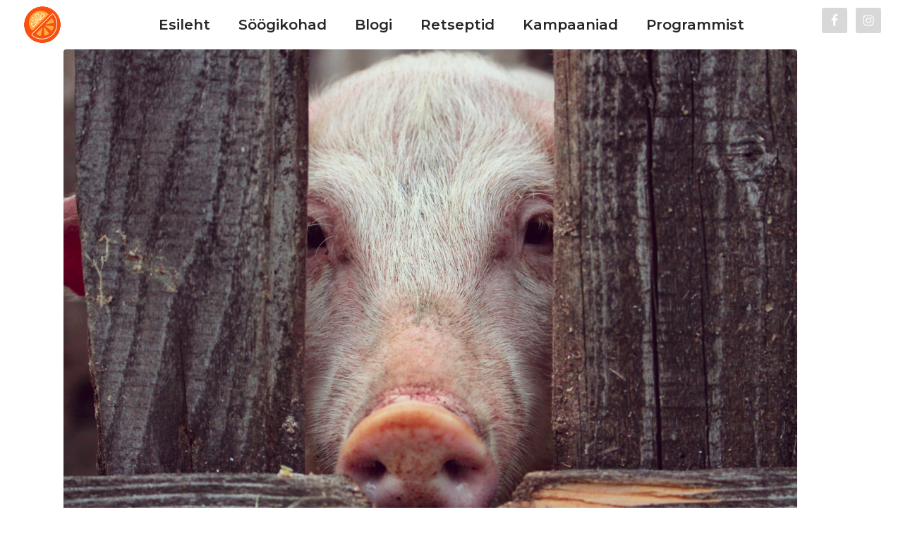

--- FILE ---
content_type: text/html; charset=UTF-8
request_url: https://taimsedvalikud.ee/kas-inimesed-on-loodud-liha-sooma/
body_size: 21535
content:
<!DOCTYPE html>
<html dir="ltr"  prefix="og: http://ogp.me/ns#">
<head>
<meta charset="UTF-8"/>
<link rel="profile" href="http://gmpg.org/xfn/11"/>
<link rel="pingback" href="https://taimsedvalikud.ee/xmlrpc.php">
<meta name="viewport" content="width=device-width,initial-scale=1,user-scalable=yes">
<script data-cfasync="false" data-no-defer="1" data-no-minify="1" data-no-optimize="1">var ewww_webp_supported=!1;function check_webp_feature(A,e){var w;e=void 0!==e?e:function(){},ewww_webp_supported?e(ewww_webp_supported):((w=new Image).onload=function(){ewww_webp_supported=0<w.width&&0<w.height,e&&e(ewww_webp_supported)},w.onerror=function(){e&&e(!1)},w.src="data:image/webp;base64,"+{alpha:"UklGRkoAAABXRUJQVlA4WAoAAAAQAAAAAAAAAAAAQUxQSAwAAAARBxAR/Q9ERP8DAABWUDggGAAAABQBAJ0BKgEAAQAAAP4AAA3AAP7mtQAAAA=="}[A])}check_webp_feature("alpha");</script><script data-cfasync="false" data-no-defer="1" data-no-minify="1" data-no-optimize="1">var Arrive=function(c,w){"use strict";if(c.MutationObserver&&"undefined"!=typeof HTMLElement){var r,a=0,u=(r=HTMLElement.prototype.matches||HTMLElement.prototype.webkitMatchesSelector||HTMLElement.prototype.mozMatchesSelector||HTMLElement.prototype.msMatchesSelector,{matchesSelector:function(e,t){return e instanceof HTMLElement&&r.call(e,t)},addMethod:function(e,t,r){var a=e[t];e[t]=function(){return r.length==arguments.length?r.apply(this,arguments):"function"==typeof a?a.apply(this,arguments):void 0}},callCallbacks:function(e,t){t&&t.options.onceOnly&&1==t.firedElems.length&&(e=[e[0]]);for(var r,a=0;r=e[a];a++)r&&r.callback&&r.callback.call(r.elem,r.elem);t&&t.options.onceOnly&&1==t.firedElems.length&&t.me.unbindEventWithSelectorAndCallback.call(t.target,t.selector,t.callback)},checkChildNodesRecursively:function(e,t,r,a){for(var i,n=0;i=e[n];n++)r(i,t,a)&&a.push({callback:t.callback,elem:i}),0<i.childNodes.length&&u.checkChildNodesRecursively(i.childNodes,t,r,a)},mergeArrays:function(e,t){var r,a={};for(r in e)e.hasOwnProperty(r)&&(a[r]=e[r]);for(r in t)t.hasOwnProperty(r)&&(a[r]=t[r]);return a},toElementsArray:function(e){return e=void 0!==e&&("number"!=typeof e.length||e===c)?[e]:e}}),e=(l.prototype.addEvent=function(e,t,r,a){a={target:e,selector:t,options:r,callback:a,firedElems:[]};return this._beforeAdding&&this._beforeAdding(a),this._eventsBucket.push(a),a},l.prototype.removeEvent=function(e){for(var t,r=this._eventsBucket.length-1;t=this._eventsBucket[r];r--)e(t)&&(this._beforeRemoving&&this._beforeRemoving(t),(t=this._eventsBucket.splice(r,1))&&t.length&&(t[0].callback=null))},l.prototype.beforeAdding=function(e){this._beforeAdding=e},l.prototype.beforeRemoving=function(e){this._beforeRemoving=e},l),t=function(i,n){var o=new e,l=this,s={fireOnAttributesModification:!1};return o.beforeAdding(function(t){var e=t.target;e!==c.document&&e!==c||(e=document.getElementsByTagName("html")[0]);var r=new MutationObserver(function(e){n.call(this,e,t)}),a=i(t.options);r.observe(e,a),t.observer=r,t.me=l}),o.beforeRemoving(function(e){e.observer.disconnect()}),this.bindEvent=function(e,t,r){t=u.mergeArrays(s,t);for(var a=u.toElementsArray(this),i=0;i<a.length;i++)o.addEvent(a[i],e,t,r)},this.unbindEvent=function(){var r=u.toElementsArray(this);o.removeEvent(function(e){for(var t=0;t<r.length;t++)if(this===w||e.target===r[t])return!0;return!1})},this.unbindEventWithSelectorOrCallback=function(r){var a=u.toElementsArray(this),i=r,e="function"==typeof r?function(e){for(var t=0;t<a.length;t++)if((this===w||e.target===a[t])&&e.callback===i)return!0;return!1}:function(e){for(var t=0;t<a.length;t++)if((this===w||e.target===a[t])&&e.selector===r)return!0;return!1};o.removeEvent(e)},this.unbindEventWithSelectorAndCallback=function(r,a){var i=u.toElementsArray(this);o.removeEvent(function(e){for(var t=0;t<i.length;t++)if((this===w||e.target===i[t])&&e.selector===r&&e.callback===a)return!0;return!1})},this},i=new function(){var s={fireOnAttributesModification:!1,onceOnly:!1,existing:!1};function n(e,t,r){return!(!u.matchesSelector(e,t.selector)||(e._id===w&&(e._id=a++),-1!=t.firedElems.indexOf(e._id)))&&(t.firedElems.push(e._id),!0)}var c=(i=new t(function(e){var t={attributes:!1,childList:!0,subtree:!0};return e.fireOnAttributesModification&&(t.attributes=!0),t},function(e,i){e.forEach(function(e){var t=e.addedNodes,r=e.target,a=[];null!==t&&0<t.length?u.checkChildNodesRecursively(t,i,n,a):"attributes"===e.type&&n(r,i)&&a.push({callback:i.callback,elem:r}),u.callCallbacks(a,i)})})).bindEvent;return i.bindEvent=function(e,t,r){t=void 0===r?(r=t,s):u.mergeArrays(s,t);var a=u.toElementsArray(this);if(t.existing){for(var i=[],n=0;n<a.length;n++)for(var o=a[n].querySelectorAll(e),l=0;l<o.length;l++)i.push({callback:r,elem:o[l]});if(t.onceOnly&&i.length)return r.call(i[0].elem,i[0].elem);setTimeout(u.callCallbacks,1,i)}c.call(this,e,t,r)},i},o=new function(){var a={};function i(e,t){return u.matchesSelector(e,t.selector)}var n=(o=new t(function(){return{childList:!0,subtree:!0}},function(e,r){e.forEach(function(e){var t=e.removedNodes,e=[];null!==t&&0<t.length&&u.checkChildNodesRecursively(t,r,i,e),u.callCallbacks(e,r)})})).bindEvent;return o.bindEvent=function(e,t,r){t=void 0===r?(r=t,a):u.mergeArrays(a,t),n.call(this,e,t,r)},o};d(HTMLElement.prototype),d(NodeList.prototype),d(HTMLCollection.prototype),d(HTMLDocument.prototype),d(Window.prototype);var n={};return s(i,n,"unbindAllArrive"),s(o,n,"unbindAllLeave"),n}function l(){this._eventsBucket=[],this._beforeAdding=null,this._beforeRemoving=null}function s(e,t,r){u.addMethod(t,r,e.unbindEvent),u.addMethod(t,r,e.unbindEventWithSelectorOrCallback),u.addMethod(t,r,e.unbindEventWithSelectorAndCallback)}function d(e){e.arrive=i.bindEvent,s(i,e,"unbindArrive"),e.leave=o.bindEvent,s(o,e,"unbindLeave")}}(window,void 0),ewww_webp_supported=!1;function check_webp_feature(e,t){var r;ewww_webp_supported?t(ewww_webp_supported):((r=new Image).onload=function(){ewww_webp_supported=0<r.width&&0<r.height,t(ewww_webp_supported)},r.onerror=function(){t(!1)},r.src="data:image/webp;base64,"+{alpha:"UklGRkoAAABXRUJQVlA4WAoAAAAQAAAAAAAAAAAAQUxQSAwAAAARBxAR/Q9ERP8DAABWUDggGAAAABQBAJ0BKgEAAQAAAP4AAA3AAP7mtQAAAA==",animation:"UklGRlIAAABXRUJQVlA4WAoAAAASAAAAAAAAAAAAQU5JTQYAAAD/////AABBTk1GJgAAAAAAAAAAAAAAAAAAAGQAAABWUDhMDQAAAC8AAAAQBxAREYiI/gcA"}[e])}function ewwwLoadImages(e){if(e){for(var t=document.querySelectorAll(".batch-image img, .image-wrapper a, .ngg-pro-masonry-item a, .ngg-galleria-offscreen-seo-wrapper a"),r=0,a=t.length;r<a;r++)ewwwAttr(t[r],"data-src",t[r].getAttribute("data-webp")),ewwwAttr(t[r],"data-thumbnail",t[r].getAttribute("data-webp-thumbnail"));for(var i=document.querySelectorAll("div.woocommerce-product-gallery__image"),r=0,a=i.length;r<a;r++)ewwwAttr(i[r],"data-thumb",i[r].getAttribute("data-webp-thumb"))}for(var n=document.querySelectorAll("video"),r=0,a=n.length;r<a;r++)ewwwAttr(n[r],"poster",e?n[r].getAttribute("data-poster-webp"):n[r].getAttribute("data-poster-image"));for(var o,l=document.querySelectorAll("img.ewww_webp_lazy_load"),r=0,a=l.length;r<a;r++)e&&(ewwwAttr(l[r],"data-lazy-srcset",l[r].getAttribute("data-lazy-srcset-webp")),ewwwAttr(l[r],"data-srcset",l[r].getAttribute("data-srcset-webp")),ewwwAttr(l[r],"data-lazy-src",l[r].getAttribute("data-lazy-src-webp")),ewwwAttr(l[r],"data-src",l[r].getAttribute("data-src-webp")),ewwwAttr(l[r],"data-orig-file",l[r].getAttribute("data-webp-orig-file")),ewwwAttr(l[r],"data-medium-file",l[r].getAttribute("data-webp-medium-file")),ewwwAttr(l[r],"data-large-file",l[r].getAttribute("data-webp-large-file")),null!=(o=l[r].getAttribute("srcset"))&&!1!==o&&o.includes("R0lGOD")&&ewwwAttr(l[r],"src",l[r].getAttribute("data-lazy-src-webp"))),l[r].className=l[r].className.replace(/\bewww_webp_lazy_load\b/,"");for(var s=document.querySelectorAll(".ewww_webp"),r=0,a=s.length;r<a;r++)e?(ewwwAttr(s[r],"srcset",s[r].getAttribute("data-srcset-webp")),ewwwAttr(s[r],"src",s[r].getAttribute("data-src-webp")),ewwwAttr(s[r],"data-orig-file",s[r].getAttribute("data-webp-orig-file")),ewwwAttr(s[r],"data-medium-file",s[r].getAttribute("data-webp-medium-file")),ewwwAttr(s[r],"data-large-file",s[r].getAttribute("data-webp-large-file")),ewwwAttr(s[r],"data-large_image",s[r].getAttribute("data-webp-large_image")),ewwwAttr(s[r],"data-src",s[r].getAttribute("data-webp-src"))):(ewwwAttr(s[r],"srcset",s[r].getAttribute("data-srcset-img")),ewwwAttr(s[r],"src",s[r].getAttribute("data-src-img"))),s[r].className=s[r].className.replace(/\bewww_webp\b/,"ewww_webp_loaded");window.jQuery&&jQuery.fn.isotope&&jQuery.fn.imagesLoaded&&(jQuery(".fusion-posts-container-infinite").imagesLoaded(function(){jQuery(".fusion-posts-container-infinite").hasClass("isotope")&&jQuery(".fusion-posts-container-infinite").isotope()}),jQuery(".fusion-portfolio:not(.fusion-recent-works) .fusion-portfolio-wrapper").imagesLoaded(function(){jQuery(".fusion-portfolio:not(.fusion-recent-works) .fusion-portfolio-wrapper").isotope()}))}function ewwwWebPInit(e){ewwwLoadImages(e),ewwwNggLoadGalleries(e),document.arrive(".ewww_webp",function(){ewwwLoadImages(e)}),document.arrive(".ewww_webp_lazy_load",function(){ewwwLoadImages(e)}),document.arrive("videos",function(){ewwwLoadImages(e)}),"loading"==document.readyState?document.addEventListener("DOMContentLoaded",ewwwJSONParserInit):("undefined"!=typeof galleries&&ewwwNggParseGalleries(e),ewwwWooParseVariations(e))}function ewwwAttr(e,t,r){null!=r&&!1!==r&&e.setAttribute(t,r)}function ewwwJSONParserInit(){"undefined"!=typeof galleries&&check_webp_feature("alpha",ewwwNggParseGalleries),check_webp_feature("alpha",ewwwWooParseVariations)}function ewwwWooParseVariations(e){if(e)for(var t=document.querySelectorAll("form.variations_form"),r=0,a=t.length;r<a;r++){var i=t[r].getAttribute("data-product_variations"),n=!1;try{for(var o in i=JSON.parse(i))void 0!==i[o]&&void 0!==i[o].image&&(void 0!==i[o].image.src_webp&&(i[o].image.src=i[o].image.src_webp,n=!0),void 0!==i[o].image.srcset_webp&&(i[o].image.srcset=i[o].image.srcset_webp,n=!0),void 0!==i[o].image.full_src_webp&&(i[o].image.full_src=i[o].image.full_src_webp,n=!0),void 0!==i[o].image.gallery_thumbnail_src_webp&&(i[o].image.gallery_thumbnail_src=i[o].image.gallery_thumbnail_src_webp,n=!0),void 0!==i[o].image.thumb_src_webp&&(i[o].image.thumb_src=i[o].image.thumb_src_webp,n=!0));n&&ewwwAttr(t[r],"data-product_variations",JSON.stringify(i))}catch(e){}}}function ewwwNggParseGalleries(e){if(e)for(var t in galleries){var r=galleries[t];galleries[t].images_list=ewwwNggParseImageList(r.images_list)}}function ewwwNggLoadGalleries(e){e&&document.addEventListener("ngg.galleria.themeadded",function(e,t){window.ngg_galleria._create_backup=window.ngg_galleria.create,window.ngg_galleria.create=function(e,t){var r=$(e).data("id");return galleries["gallery_"+r].images_list=ewwwNggParseImageList(galleries["gallery_"+r].images_list),window.ngg_galleria._create_backup(e,t)}})}function ewwwNggParseImageList(e){for(var t in e){var r=e[t];if(void 0!==r["image-webp"]&&(e[t].image=r["image-webp"],delete e[t]["image-webp"]),void 0!==r["thumb-webp"]&&(e[t].thumb=r["thumb-webp"],delete e[t]["thumb-webp"]),void 0!==r.full_image_webp&&(e[t].full_image=r.full_image_webp,delete e[t].full_image_webp),void 0!==r.srcsets)for(var a in r.srcsets)nggSrcset=r.srcsets[a],void 0!==r.srcsets[a+"-webp"]&&(e[t].srcsets[a]=r.srcsets[a+"-webp"],delete e[t].srcsets[a+"-webp"]);if(void 0!==r.full_srcsets)for(var i in r.full_srcsets)nggFSrcset=r.full_srcsets[i],void 0!==r.full_srcsets[i+"-webp"]&&(e[t].full_srcsets[i]=r.full_srcsets[i+"-webp"],delete e[t].full_srcsets[i+"-webp"])}return e}check_webp_feature("alpha",ewwwWebPInit);</script>	<style>img:is([sizes="auto" i], [sizes^="auto," i]) { contain-intrinsic-size: 3000px 1500px }</style>
<!-- All in One SEO 4.8.1.1 - aioseo.com -->
<meta name="description" content="Meil on küüniste asemel lühikesed ja pehmed küüned, meie silmahambad on väikesed ja tömbid ning need pole võimelised nahka tungima. Kas arvad, et meie väikesed silmahambad näitavad, et oleme loodud liha sööma? Kui nii, siis ei ole sa üksi. Kuid sa siiski eksid." />
<meta name="robots" content="max-image-preview:large" />
<meta name="author" content="Taimsed valikud"/>
<link rel="canonical" href="https://taimsedvalikud.ee/kas-inimesed-on-loodud-liha-sooma/" />
<meta name="generator" content="All in One SEO (AIOSEO) 4.8.1.1" />
<meta property="og:locale" content="et_EE" />
<meta property="og:site_name" content="Taimsed valikud - Sinu teejuht Eesti vegantoidumaastikul" />
<meta property="og:type" content="article" />
<meta property="og:title" content="Kas inimesed on loodud liha sööma? - Taimsed valikud" />
<meta property="og:description" content="Meil on küüniste asemel lühikesed ja pehmed küüned, meie silmahambad on väikesed ja tömbid ning need pole võimelised nahka tungima. Kas arvad, et meie väikesed silmahambad näitavad, et oleme loodud liha sööma? Kui nii, siis ei ole sa üksi. Kuid sa siiski eksid." />
<meta property="og:url" content="https://taimsedvalikud.ee/kas-inimesed-on-loodud-liha-sooma/" />
<meta property="article:published_time" content="2020-12-04T13:49:11+00:00" />
<meta property="article:modified_time" content="2020-12-31T12:21:24+00:00" />
<meta name="twitter:card" content="summary_large_image" />
<meta name="twitter:title" content="Kas inimesed on loodud liha sööma? - Taimsed valikud" />
<meta name="twitter:description" content="Meil on küüniste asemel lühikesed ja pehmed küüned, meie silmahambad on väikesed ja tömbid ning need pole võimelised nahka tungima. Kas arvad, et meie väikesed silmahambad näitavad, et oleme loodud liha sööma? Kui nii, siis ei ole sa üksi. Kuid sa siiski eksid." />
<script type="application/ld+json" class="aioseo-schema">
{"@context":"https:\/\/schema.org","@graph":[{"@type":"BlogPosting","@id":"https:\/\/taimsedvalikud.ee\/kas-inimesed-on-loodud-liha-sooma\/#blogposting","name":"Kas inimesed on loodud liha s\u00f6\u00f6ma? - Taimsed valikud","headline":"Kas inimesed on loodud liha s\u00f6\u00f6ma?","author":{"@id":"https:\/\/taimsedvalikud.ee\/author\/admin\/#author"},"publisher":{"@id":"https:\/\/taimsedvalikud.ee\/#organization"},"image":{"@type":"ImageObject","url":"https:\/\/taimsedvalikud.ee\/wp-content\/uploads\/2020\/12\/Kas-inimesed-on-loodud-liha-sooma.png","width":1040,"height":720},"datePublished":"2020-12-04T15:49:11+02:00","dateModified":"2020-12-31T14:21:24+02:00","inLanguage":"et","mainEntityOfPage":{"@id":"https:\/\/taimsedvalikud.ee\/kas-inimesed-on-loodud-liha-sooma\/#webpage"},"isPartOf":{"@id":"https:\/\/taimsedvalikud.ee\/kas-inimesed-on-loodud-liha-sooma\/#webpage"},"articleSection":"Blogi, vegan"},{"@type":"BreadcrumbList","@id":"https:\/\/taimsedvalikud.ee\/kas-inimesed-on-loodud-liha-sooma\/#breadcrumblist","itemListElement":[{"@type":"ListItem","@id":"https:\/\/taimsedvalikud.ee\/#listItem","position":1,"name":"Home","item":"https:\/\/taimsedvalikud.ee\/","nextItem":{"@type":"ListItem","@id":"https:\/\/taimsedvalikud.ee\/kas-inimesed-on-loodud-liha-sooma\/#listItem","name":"Kas inimesed on loodud liha s\u00f6\u00f6ma?"}},{"@type":"ListItem","@id":"https:\/\/taimsedvalikud.ee\/kas-inimesed-on-loodud-liha-sooma\/#listItem","position":2,"name":"Kas inimesed on loodud liha s\u00f6\u00f6ma?","previousItem":{"@type":"ListItem","@id":"https:\/\/taimsedvalikud.ee\/#listItem","name":"Home"}}]},{"@type":"Organization","@id":"https:\/\/taimsedvalikud.ee\/#organization","name":"Taimsed valikud","description":"Sinu teejuht Eesti vegantoidumaastikul","url":"https:\/\/taimsedvalikud.ee\/"},{"@type":"Person","@id":"https:\/\/taimsedvalikud.ee\/author\/admin\/#author","url":"https:\/\/taimsedvalikud.ee\/author\/admin\/","name":"Taimsed valikud","image":{"@type":"ImageObject","@id":"https:\/\/taimsedvalikud.ee\/kas-inimesed-on-loodud-liha-sooma\/#authorImage","url":"https:\/\/secure.gravatar.com\/avatar\/d598a5b00a57af74a2a42668ce8a24388b640f1ec0b29a9efd0ac0b0dd10b013?s=96&d=mm&r=g","width":96,"height":96,"caption":"Taimsed valikud"}},{"@type":"WebPage","@id":"https:\/\/taimsedvalikud.ee\/kas-inimesed-on-loodud-liha-sooma\/#webpage","url":"https:\/\/taimsedvalikud.ee\/kas-inimesed-on-loodud-liha-sooma\/","name":"Kas inimesed on loodud liha s\u00f6\u00f6ma? - Taimsed valikud","description":"Meil on k\u00fc\u00fcniste asemel l\u00fchikesed ja pehmed k\u00fc\u00fcned, meie silmahambad on v\u00e4ikesed ja t\u00f6mbid ning need pole v\u00f5imelised nahka tungima. Kas arvad, et meie v\u00e4ikesed silmahambad n\u00e4itavad, et oleme loodud liha s\u00f6\u00f6ma? Kui nii, siis ei ole sa \u00fcksi. Kuid sa siiski eksid.","inLanguage":"et","isPartOf":{"@id":"https:\/\/taimsedvalikud.ee\/#website"},"breadcrumb":{"@id":"https:\/\/taimsedvalikud.ee\/kas-inimesed-on-loodud-liha-sooma\/#breadcrumblist"},"author":{"@id":"https:\/\/taimsedvalikud.ee\/author\/admin\/#author"},"creator":{"@id":"https:\/\/taimsedvalikud.ee\/author\/admin\/#author"},"image":{"@type":"ImageObject","url":"https:\/\/taimsedvalikud.ee\/wp-content\/uploads\/2020\/12\/Kas-inimesed-on-loodud-liha-sooma.png","@id":"https:\/\/taimsedvalikud.ee\/kas-inimesed-on-loodud-liha-sooma\/#mainImage","width":1040,"height":720},"primaryImageOfPage":{"@id":"https:\/\/taimsedvalikud.ee\/kas-inimesed-on-loodud-liha-sooma\/#mainImage"},"datePublished":"2020-12-04T15:49:11+02:00","dateModified":"2020-12-31T14:21:24+02:00"},{"@type":"WebSite","@id":"https:\/\/taimsedvalikud.ee\/#website","url":"https:\/\/taimsedvalikud.ee\/","name":"Taimsed valikud","description":"Sinu teejuht Eesti vegantoidumaastikul","inLanguage":"et","publisher":{"@id":"https:\/\/taimsedvalikud.ee\/#organization"}}]}
</script>
<!-- All in One SEO -->
<!-- This site is optimized with the Yoast SEO plugin v25.0 - https://yoast.com/wordpress/plugins/seo/ -->
<title>Kas inimesed on loodud liha sööma? - Taimsed valikud</title>
<meta name="description" content="Programmi “Taimsed valikud” eesmärk on suurendada vegantoitude valikut ja kättesaadavust Eesti toitlustusettevõtetes. Programmiga liitumise eeltingimuseks on igapäevaselt mitmekülgse vegantoiduvaliku pakkumine, et vegantoitu sooviv klient saab samaväärse ja meeldiva elamuse nagu kõik teised. Meie jaoks on oluline, et vegantoit oleks kõigile kättesaadav igapäevaselt." />
<link rel="canonical" href="https://taimsedvalikud.ee/kas-inimesed-on-loodud-liha-sooma/" />
<meta property="og:locale" content="et_EE" />
<meta property="og:type" content="article" />
<meta property="og:title" content="Taimsed valikud - Sinu teejuht Eesti vegantoidumaastikul - Taimsed valikud" />
<meta property="og:description" content="Programmi “Taimsed valikud” eesmärk on suurendada vegantoitude valikut ja kättesaadavust Eesti toitlustusettevõtetes. Programmiga liitumise eeltingimuseks on igapäevaselt mitmekülgse vegantoiduvaliku pakkumine, et vegantoitu sooviv klient saab samaväärse ja meeldiva elamuse nagu kõik teised. Meie jaoks on oluline, et vegantoit oleks kõigile kättesaadav igapäevaselt." />
<meta property="og:url" content="https://taimsedvalikud.ee/kas-inimesed-on-loodud-liha-sooma/" />
<meta property="og:site_name" content="Taimsed valikud" />
<meta property="article:published_time" content="2020-12-04T13:49:11+00:00" />
<meta property="article:modified_time" content="2020-12-31T12:21:24+00:00" />
<meta property="og:image" content="https://taimsedvalikud.ee/wp-content/uploads/2020/12/Kas-inimesed-on-loodud-liha-sooma.png" />
<meta property="og:image:width" content="1040" />
<meta property="og:image:height" content="720" />
<meta property="og:image:type" content="image/png" />
<meta name="author" content="Taimsed valikud" />
<meta name="twitter:card" content="summary_large_image" />
<meta name="twitter:label1" content="Written by" />
<meta name="twitter:data1" content="Taimsed valikud" />
<meta name="twitter:label2" content="Est. reading time" />
<meta name="twitter:data2" content="5 minutit" />
<script type="application/ld+json" class="yoast-schema-graph">{"@context":"https://schema.org","@graph":[{"@type":"WebPage","@id":"https://taimsedvalikud.ee/kas-inimesed-on-loodud-liha-sooma/","url":"https://taimsedvalikud.ee/kas-inimesed-on-loodud-liha-sooma/","name":"Taimsed valikud - Sinu teejuht Eesti vegantoidumaastikul - Taimsed valikud","isPartOf":{"@id":"https://taimsedvalikud.ee/#website"},"primaryImageOfPage":{"@id":"https://taimsedvalikud.ee/kas-inimesed-on-loodud-liha-sooma/#primaryimage"},"image":{"@id":"https://taimsedvalikud.ee/kas-inimesed-on-loodud-liha-sooma/#primaryimage"},"thumbnailUrl":"https://taimsedvalikud.ee/wp-content/uploads/2020/12/Kas-inimesed-on-loodud-liha-sooma.png","datePublished":"2020-12-04T13:49:11+00:00","dateModified":"2020-12-31T12:21:24+00:00","author":{"@id":"https://taimsedvalikud.ee/#/schema/person/81bfd8811b2ae1c1c9afcb25f9304f81"},"description":"Programmi “Taimsed valikud” eesmärk on suurendada vegantoitude valikut ja kättesaadavust Eesti toitlustusettevõtetes. Programmiga liitumise eeltingimuseks on igapäevaselt mitmekülgse vegantoiduvaliku pakkumine, et vegantoitu sooviv klient saab samaväärse ja meeldiva elamuse nagu kõik teised. Meie jaoks on oluline, et vegantoit oleks kõigile kättesaadav igapäevaselt.","breadcrumb":{"@id":"https://taimsedvalikud.ee/kas-inimesed-on-loodud-liha-sooma/#breadcrumb"},"inLanguage":"et","potentialAction":[{"@type":"ReadAction","target":["https://taimsedvalikud.ee/kas-inimesed-on-loodud-liha-sooma/"]}]},{"@type":"ImageObject","inLanguage":"et","@id":"https://taimsedvalikud.ee/kas-inimesed-on-loodud-liha-sooma/#primaryimage","url":"https://taimsedvalikud.ee/wp-content/uploads/2020/12/Kas-inimesed-on-loodud-liha-sooma.png","contentUrl":"https://taimsedvalikud.ee/wp-content/uploads/2020/12/Kas-inimesed-on-loodud-liha-sooma.png","width":1040,"height":720},{"@type":"BreadcrumbList","@id":"https://taimsedvalikud.ee/kas-inimesed-on-loodud-liha-sooma/#breadcrumb","itemListElement":[{"@type":"ListItem","position":1,"name":"Home","item":"https://taimsedvalikud.ee/"},{"@type":"ListItem","position":2,"name":"Kas inimesed on loodud liha sööma?"}]},{"@type":"WebSite","@id":"https://taimsedvalikud.ee/#website","url":"https://taimsedvalikud.ee/","name":"Taimsed valikud","description":"Sinu teejuht Eesti vegantoidumaastikul","potentialAction":[{"@type":"SearchAction","target":{"@type":"EntryPoint","urlTemplate":"https://taimsedvalikud.ee/?s={search_term_string}"},"query-input":{"@type":"PropertyValueSpecification","valueRequired":true,"valueName":"search_term_string"}}],"inLanguage":"et"},{"@type":"Person","@id":"https://taimsedvalikud.ee/#/schema/person/81bfd8811b2ae1c1c9afcb25f9304f81","name":"Taimsed valikud","image":{"@type":"ImageObject","inLanguage":"et","@id":"https://taimsedvalikud.ee/#/schema/person/image/","url":"https://secure.gravatar.com/avatar/d598a5b00a57af74a2a42668ce8a24388b640f1ec0b29a9efd0ac0b0dd10b013?s=96&d=mm&r=g","contentUrl":"https://secure.gravatar.com/avatar/d598a5b00a57af74a2a42668ce8a24388b640f1ec0b29a9efd0ac0b0dd10b013?s=96&d=mm&r=g","caption":"Taimsed valikud"},"url":"https://taimsedvalikud.ee/author/admin/"}]}</script>
<!-- / Yoast SEO plugin. -->
<link rel='dns-prefetch' href='//maps.googleapis.com' />
<link rel='dns-prefetch' href='//fonts.googleapis.com' />
<link rel="alternate" type="application/rss+xml" title="Taimsed valikud &raquo; RSS" href="https://taimsedvalikud.ee/feed/" />
<link rel="alternate" type="application/rss+xml" title="Taimsed valikud &raquo; Kommentaaride RSS" href="https://taimsedvalikud.ee/comments/feed/" />
<link rel="alternate" type="application/rss+xml" title="Taimsed valikud &raquo; Kas inimesed on loodud liha sööma? Kommentaaride RSS" href="https://taimsedvalikud.ee/kas-inimesed-on-loodud-liha-sooma/feed/" />
<!-- This site uses the Google Analytics by MonsterInsights plugin v9.4.1 - Using Analytics tracking - https://www.monsterinsights.com/ -->
<script src="//www.googletagmanager.com/gtag/js?id=G-KBV4GREDHK"  data-cfasync="false" data-wpfc-render="false" type="text/javascript" async></script>
<script data-cfasync="false" data-wpfc-render="false" type="text/javascript">
var mi_version = '9.4.1';
var mi_track_user = true;
var mi_no_track_reason = '';
var MonsterInsightsDefaultLocations = {"page_location":"https:\/\/taimsedvalikud.ee\/kas-inimesed-on-loodud-liha-sooma\/"};
if ( typeof MonsterInsightsPrivacyGuardFilter === 'function' ) {
var MonsterInsightsLocations = (typeof MonsterInsightsExcludeQuery === 'object') ? MonsterInsightsPrivacyGuardFilter( MonsterInsightsExcludeQuery ) : MonsterInsightsPrivacyGuardFilter( MonsterInsightsDefaultLocations );
} else {
var MonsterInsightsLocations = (typeof MonsterInsightsExcludeQuery === 'object') ? MonsterInsightsExcludeQuery : MonsterInsightsDefaultLocations;
}
var disableStrs = [
'ga-disable-G-KBV4GREDHK',
];
/* Function to detect opted out users */
function __gtagTrackerIsOptedOut() {
for (var index = 0; index < disableStrs.length; index++) {
if (document.cookie.indexOf(disableStrs[index] + '=true') > -1) {
return true;
}
}
return false;
}
/* Disable tracking if the opt-out cookie exists. */
if (__gtagTrackerIsOptedOut()) {
for (var index = 0; index < disableStrs.length; index++) {
window[disableStrs[index]] = true;
}
}
/* Opt-out function */
function __gtagTrackerOptout() {
for (var index = 0; index < disableStrs.length; index++) {
document.cookie = disableStrs[index] + '=true; expires=Thu, 31 Dec 2099 23:59:59 UTC; path=/';
window[disableStrs[index]] = true;
}
}
if ('undefined' === typeof gaOptout) {
function gaOptout() {
__gtagTrackerOptout();
}
}
window.dataLayer = window.dataLayer || [];
window.MonsterInsightsDualTracker = {
helpers: {},
trackers: {},
};
if (mi_track_user) {
function __gtagDataLayer() {
dataLayer.push(arguments);
}
function __gtagTracker(type, name, parameters) {
if (!parameters) {
parameters = {};
}
if (parameters.send_to) {
__gtagDataLayer.apply(null, arguments);
return;
}
if (type === 'event') {
parameters.send_to = monsterinsights_frontend.v4_id;
var hookName = name;
if (typeof parameters['event_category'] !== 'undefined') {
hookName = parameters['event_category'] + ':' + name;
}
if (typeof MonsterInsightsDualTracker.trackers[hookName] !== 'undefined') {
MonsterInsightsDualTracker.trackers[hookName](parameters);
} else {
__gtagDataLayer('event', name, parameters);
}
} else {
__gtagDataLayer.apply(null, arguments);
}
}
__gtagTracker('js', new Date());
__gtagTracker('set', {
'developer_id.dZGIzZG': true,
});
if ( MonsterInsightsLocations.page_location ) {
__gtagTracker('set', MonsterInsightsLocations);
}
__gtagTracker('config', 'G-KBV4GREDHK', {"forceSSL":"true","link_attribution":"true"} );
window.gtag = __gtagTracker;										(function () {
/* https://developers.google.com/analytics/devguides/collection/analyticsjs/ */
/* ga and __gaTracker compatibility shim. */
var noopfn = function () {
return null;
};
var newtracker = function () {
return new Tracker();
};
var Tracker = function () {
return null;
};
var p = Tracker.prototype;
p.get = noopfn;
p.set = noopfn;
p.send = function () {
var args = Array.prototype.slice.call(arguments);
args.unshift('send');
__gaTracker.apply(null, args);
};
var __gaTracker = function () {
var len = arguments.length;
if (len === 0) {
return;
}
var f = arguments[len - 1];
if (typeof f !== 'object' || f === null || typeof f.hitCallback !== 'function') {
if ('send' === arguments[0]) {
var hitConverted, hitObject = false, action;
if ('event' === arguments[1]) {
if ('undefined' !== typeof arguments[3]) {
hitObject = {
'eventAction': arguments[3],
'eventCategory': arguments[2],
'eventLabel': arguments[4],
'value': arguments[5] ? arguments[5] : 1,
}
}
}
if ('pageview' === arguments[1]) {
if ('undefined' !== typeof arguments[2]) {
hitObject = {
'eventAction': 'page_view',
'page_path': arguments[2],
}
}
}
if (typeof arguments[2] === 'object') {
hitObject = arguments[2];
}
if (typeof arguments[5] === 'object') {
Object.assign(hitObject, arguments[5]);
}
if ('undefined' !== typeof arguments[1].hitType) {
hitObject = arguments[1];
if ('pageview' === hitObject.hitType) {
hitObject.eventAction = 'page_view';
}
}
if (hitObject) {
action = 'timing' === arguments[1].hitType ? 'timing_complete' : hitObject.eventAction;
hitConverted = mapArgs(hitObject);
__gtagTracker('event', action, hitConverted);
}
}
return;
}
function mapArgs(args) {
var arg, hit = {};
var gaMap = {
'eventCategory': 'event_category',
'eventAction': 'event_action',
'eventLabel': 'event_label',
'eventValue': 'event_value',
'nonInteraction': 'non_interaction',
'timingCategory': 'event_category',
'timingVar': 'name',
'timingValue': 'value',
'timingLabel': 'event_label',
'page': 'page_path',
'location': 'page_location',
'title': 'page_title',
'referrer' : 'page_referrer',
};
for (arg in args) {
if (!(!args.hasOwnProperty(arg) || !gaMap.hasOwnProperty(arg))) {
hit[gaMap[arg]] = args[arg];
} else {
hit[arg] = args[arg];
}
}
return hit;
}
try {
f.hitCallback();
} catch (ex) {
}
};
__gaTracker.create = newtracker;
__gaTracker.getByName = newtracker;
__gaTracker.getAll = function () {
return [];
};
__gaTracker.remove = noopfn;
__gaTracker.loaded = true;
window['__gaTracker'] = __gaTracker;
})();
} else {
console.log("");
(function () {
function __gtagTracker() {
return null;
}
window['__gtagTracker'] = __gtagTracker;
window['gtag'] = __gtagTracker;
})();
}
</script>
<!-- / Google Analytics by MonsterInsights -->
<!-- <link rel='stylesheet' id='wp-block-library-css' href='https://taimsedvalikud.ee/wp-includes/css/dist/block-library/style.min.css?ver=6.8.1' type='text/css' media='all' /> -->
<link rel="stylesheet" type="text/css" href="//taimsedvalikud.ee/wp-content/cache/wpfc-minified/9k15x78f/ao1r.css" media="all"/>
<style id='classic-theme-styles-inline-css' type='text/css'>
/*! This file is auto-generated */
.wp-block-button__link{color:#fff;background-color:#32373c;border-radius:9999px;box-shadow:none;text-decoration:none;padding:calc(.667em + 2px) calc(1.333em + 2px);font-size:1.125em}.wp-block-file__button{background:#32373c;color:#fff;text-decoration:none}
</style>
<style id='global-styles-inline-css' type='text/css'>
:root{--wp--preset--aspect-ratio--square: 1;--wp--preset--aspect-ratio--4-3: 4/3;--wp--preset--aspect-ratio--3-4: 3/4;--wp--preset--aspect-ratio--3-2: 3/2;--wp--preset--aspect-ratio--2-3: 2/3;--wp--preset--aspect-ratio--16-9: 16/9;--wp--preset--aspect-ratio--9-16: 9/16;--wp--preset--color--black: #000000;--wp--preset--color--cyan-bluish-gray: #abb8c3;--wp--preset--color--white: #ffffff;--wp--preset--color--pale-pink: #f78da7;--wp--preset--color--vivid-red: #cf2e2e;--wp--preset--color--luminous-vivid-orange: #ff6900;--wp--preset--color--luminous-vivid-amber: #fcb900;--wp--preset--color--light-green-cyan: #7bdcb5;--wp--preset--color--vivid-green-cyan: #00d084;--wp--preset--color--pale-cyan-blue: #8ed1fc;--wp--preset--color--vivid-cyan-blue: #0693e3;--wp--preset--color--vivid-purple: #9b51e0;--wp--preset--gradient--vivid-cyan-blue-to-vivid-purple: linear-gradient(135deg,rgba(6,147,227,1) 0%,rgb(155,81,224) 100%);--wp--preset--gradient--light-green-cyan-to-vivid-green-cyan: linear-gradient(135deg,rgb(122,220,180) 0%,rgb(0,208,130) 100%);--wp--preset--gradient--luminous-vivid-amber-to-luminous-vivid-orange: linear-gradient(135deg,rgba(252,185,0,1) 0%,rgba(255,105,0,1) 100%);--wp--preset--gradient--luminous-vivid-orange-to-vivid-red: linear-gradient(135deg,rgba(255,105,0,1) 0%,rgb(207,46,46) 100%);--wp--preset--gradient--very-light-gray-to-cyan-bluish-gray: linear-gradient(135deg,rgb(238,238,238) 0%,rgb(169,184,195) 100%);--wp--preset--gradient--cool-to-warm-spectrum: linear-gradient(135deg,rgb(74,234,220) 0%,rgb(151,120,209) 20%,rgb(207,42,186) 40%,rgb(238,44,130) 60%,rgb(251,105,98) 80%,rgb(254,248,76) 100%);--wp--preset--gradient--blush-light-purple: linear-gradient(135deg,rgb(255,206,236) 0%,rgb(152,150,240) 100%);--wp--preset--gradient--blush-bordeaux: linear-gradient(135deg,rgb(254,205,165) 0%,rgb(254,45,45) 50%,rgb(107,0,62) 100%);--wp--preset--gradient--luminous-dusk: linear-gradient(135deg,rgb(255,203,112) 0%,rgb(199,81,192) 50%,rgb(65,88,208) 100%);--wp--preset--gradient--pale-ocean: linear-gradient(135deg,rgb(255,245,203) 0%,rgb(182,227,212) 50%,rgb(51,167,181) 100%);--wp--preset--gradient--electric-grass: linear-gradient(135deg,rgb(202,248,128) 0%,rgb(113,206,126) 100%);--wp--preset--gradient--midnight: linear-gradient(135deg,rgb(2,3,129) 0%,rgb(40,116,252) 100%);--wp--preset--font-size--small: 13px;--wp--preset--font-size--medium: 20px;--wp--preset--font-size--large: 36px;--wp--preset--font-size--x-large: 42px;--wp--preset--spacing--20: 0.44rem;--wp--preset--spacing--30: 0.67rem;--wp--preset--spacing--40: 1rem;--wp--preset--spacing--50: 1.5rem;--wp--preset--spacing--60: 2.25rem;--wp--preset--spacing--70: 3.38rem;--wp--preset--spacing--80: 5.06rem;--wp--preset--shadow--natural: 6px 6px 9px rgba(0, 0, 0, 0.2);--wp--preset--shadow--deep: 12px 12px 50px rgba(0, 0, 0, 0.4);--wp--preset--shadow--sharp: 6px 6px 0px rgba(0, 0, 0, 0.2);--wp--preset--shadow--outlined: 6px 6px 0px -3px rgba(255, 255, 255, 1), 6px 6px rgba(0, 0, 0, 1);--wp--preset--shadow--crisp: 6px 6px 0px rgba(0, 0, 0, 1);}:where(.is-layout-flex){gap: 0.5em;}:where(.is-layout-grid){gap: 0.5em;}body .is-layout-flex{display: flex;}.is-layout-flex{flex-wrap: wrap;align-items: center;}.is-layout-flex > :is(*, div){margin: 0;}body .is-layout-grid{display: grid;}.is-layout-grid > :is(*, div){margin: 0;}:where(.wp-block-columns.is-layout-flex){gap: 2em;}:where(.wp-block-columns.is-layout-grid){gap: 2em;}:where(.wp-block-post-template.is-layout-flex){gap: 1.25em;}:where(.wp-block-post-template.is-layout-grid){gap: 1.25em;}.has-black-color{color: var(--wp--preset--color--black) !important;}.has-cyan-bluish-gray-color{color: var(--wp--preset--color--cyan-bluish-gray) !important;}.has-white-color{color: var(--wp--preset--color--white) !important;}.has-pale-pink-color{color: var(--wp--preset--color--pale-pink) !important;}.has-vivid-red-color{color: var(--wp--preset--color--vivid-red) !important;}.has-luminous-vivid-orange-color{color: var(--wp--preset--color--luminous-vivid-orange) !important;}.has-luminous-vivid-amber-color{color: var(--wp--preset--color--luminous-vivid-amber) !important;}.has-light-green-cyan-color{color: var(--wp--preset--color--light-green-cyan) !important;}.has-vivid-green-cyan-color{color: var(--wp--preset--color--vivid-green-cyan) !important;}.has-pale-cyan-blue-color{color: var(--wp--preset--color--pale-cyan-blue) !important;}.has-vivid-cyan-blue-color{color: var(--wp--preset--color--vivid-cyan-blue) !important;}.has-vivid-purple-color{color: var(--wp--preset--color--vivid-purple) !important;}.has-black-background-color{background-color: var(--wp--preset--color--black) !important;}.has-cyan-bluish-gray-background-color{background-color: var(--wp--preset--color--cyan-bluish-gray) !important;}.has-white-background-color{background-color: var(--wp--preset--color--white) !important;}.has-pale-pink-background-color{background-color: var(--wp--preset--color--pale-pink) !important;}.has-vivid-red-background-color{background-color: var(--wp--preset--color--vivid-red) !important;}.has-luminous-vivid-orange-background-color{background-color: var(--wp--preset--color--luminous-vivid-orange) !important;}.has-luminous-vivid-amber-background-color{background-color: var(--wp--preset--color--luminous-vivid-amber) !important;}.has-light-green-cyan-background-color{background-color: var(--wp--preset--color--light-green-cyan) !important;}.has-vivid-green-cyan-background-color{background-color: var(--wp--preset--color--vivid-green-cyan) !important;}.has-pale-cyan-blue-background-color{background-color: var(--wp--preset--color--pale-cyan-blue) !important;}.has-vivid-cyan-blue-background-color{background-color: var(--wp--preset--color--vivid-cyan-blue) !important;}.has-vivid-purple-background-color{background-color: var(--wp--preset--color--vivid-purple) !important;}.has-black-border-color{border-color: var(--wp--preset--color--black) !important;}.has-cyan-bluish-gray-border-color{border-color: var(--wp--preset--color--cyan-bluish-gray) !important;}.has-white-border-color{border-color: var(--wp--preset--color--white) !important;}.has-pale-pink-border-color{border-color: var(--wp--preset--color--pale-pink) !important;}.has-vivid-red-border-color{border-color: var(--wp--preset--color--vivid-red) !important;}.has-luminous-vivid-orange-border-color{border-color: var(--wp--preset--color--luminous-vivid-orange) !important;}.has-luminous-vivid-amber-border-color{border-color: var(--wp--preset--color--luminous-vivid-amber) !important;}.has-light-green-cyan-border-color{border-color: var(--wp--preset--color--light-green-cyan) !important;}.has-vivid-green-cyan-border-color{border-color: var(--wp--preset--color--vivid-green-cyan) !important;}.has-pale-cyan-blue-border-color{border-color: var(--wp--preset--color--pale-cyan-blue) !important;}.has-vivid-cyan-blue-border-color{border-color: var(--wp--preset--color--vivid-cyan-blue) !important;}.has-vivid-purple-border-color{border-color: var(--wp--preset--color--vivid-purple) !important;}.has-vivid-cyan-blue-to-vivid-purple-gradient-background{background: var(--wp--preset--gradient--vivid-cyan-blue-to-vivid-purple) !important;}.has-light-green-cyan-to-vivid-green-cyan-gradient-background{background: var(--wp--preset--gradient--light-green-cyan-to-vivid-green-cyan) !important;}.has-luminous-vivid-amber-to-luminous-vivid-orange-gradient-background{background: var(--wp--preset--gradient--luminous-vivid-amber-to-luminous-vivid-orange) !important;}.has-luminous-vivid-orange-to-vivid-red-gradient-background{background: var(--wp--preset--gradient--luminous-vivid-orange-to-vivid-red) !important;}.has-very-light-gray-to-cyan-bluish-gray-gradient-background{background: var(--wp--preset--gradient--very-light-gray-to-cyan-bluish-gray) !important;}.has-cool-to-warm-spectrum-gradient-background{background: var(--wp--preset--gradient--cool-to-warm-spectrum) !important;}.has-blush-light-purple-gradient-background{background: var(--wp--preset--gradient--blush-light-purple) !important;}.has-blush-bordeaux-gradient-background{background: var(--wp--preset--gradient--blush-bordeaux) !important;}.has-luminous-dusk-gradient-background{background: var(--wp--preset--gradient--luminous-dusk) !important;}.has-pale-ocean-gradient-background{background: var(--wp--preset--gradient--pale-ocean) !important;}.has-electric-grass-gradient-background{background: var(--wp--preset--gradient--electric-grass) !important;}.has-midnight-gradient-background{background: var(--wp--preset--gradient--midnight) !important;}.has-small-font-size{font-size: var(--wp--preset--font-size--small) !important;}.has-medium-font-size{font-size: var(--wp--preset--font-size--medium) !important;}.has-large-font-size{font-size: var(--wp--preset--font-size--large) !important;}.has-x-large-font-size{font-size: var(--wp--preset--font-size--x-large) !important;}
:where(.wp-block-post-template.is-layout-flex){gap: 1.25em;}:where(.wp-block-post-template.is-layout-grid){gap: 1.25em;}
:where(.wp-block-columns.is-layout-flex){gap: 2em;}:where(.wp-block-columns.is-layout-grid){gap: 2em;}
:root :where(.wp-block-pullquote){font-size: 1.5em;line-height: 1.6;}
</style>
<!-- <link rel='stylesheet' id='urbango-edge-modules-css' href='https://taimsedvalikud.ee/wp-content/themes/urbango/assets/css/modules.min.css?ver=6.8.1' type='text/css' media='all' /> -->
<!-- <link rel='stylesheet' id='urbango-listing-style-css' href='https://taimsedvalikud.ee/wp-content/plugins/urbango-listing/assets/css/listing.min.css?ver=6.8.1' type='text/css' media='all' /> -->
<!-- <link rel='stylesheet' id='urbango-edge-modules-responsive-css' href='https://taimsedvalikud.ee/wp-content/themes/urbango/assets/css/modules-responsive.min.css?ver=6.8.1' type='text/css' media='all' /> -->
<!-- <link rel='stylesheet' id='urbango-listing-responsive-style-css' href='https://taimsedvalikud.ee/wp-content/plugins/urbango-listing/assets/css/listing-responsive.min.css?ver=6.8.1' type='text/css' media='all' /> -->
<!-- <link rel='stylesheet' id='urbango-edge-default-style-css' href='https://taimsedvalikud.ee/wp-content/themes/urbango/style.css?ver=6.8.1' type='text/css' media='all' /> -->
<!-- <link rel='stylesheet' id='urbango-edge-font_elegant-css' href='https://taimsedvalikud.ee/wp-content/themes/urbango/framework/lib/icons-pack/elegant-icons/style.min.css?ver=6.8.1' type='text/css' media='all' /> -->
<!-- <link rel='stylesheet' id='urbango-edge-font_awesome-css' href='https://taimsedvalikud.ee/wp-content/themes/urbango/framework/lib/icons-pack/font-awesome/css/fontawesome-all.min.css?ver=6.8.1' type='text/css' media='all' /> -->
<!-- <link rel='stylesheet' id='urbango-edge-ion_icons-css' href='https://taimsedvalikud.ee/wp-content/themes/urbango/framework/lib/icons-pack/ion-icons/css/ionicons.min.css?ver=6.8.1' type='text/css' media='all' /> -->
<!-- <link rel='stylesheet' id='mediaelement-css' href='https://taimsedvalikud.ee/wp-includes/js/mediaelement/mediaelementplayer-legacy.min.css?ver=4.2.17' type='text/css' media='all' /> -->
<!-- <link rel='stylesheet' id='wp-mediaelement-css' href='https://taimsedvalikud.ee/wp-includes/js/mediaelement/wp-mediaelement.min.css?ver=6.8.1' type='text/css' media='all' /> -->
<!-- <link rel='stylesheet' id='urbango-edge-style-dynamic-css' href='https://taimsedvalikud.ee/wp-content/themes/urbango/assets/css/style_dynamic.css?ver=1743585650' type='text/css' media='all' /> -->
<!-- <link rel='stylesheet' id='urbango-edge-style-dynamic-responsive-css' href='https://taimsedvalikud.ee/wp-content/themes/urbango/assets/css/style_dynamic_responsive.css?ver=1743585650' type='text/css' media='all' /> -->
<link rel="stylesheet" type="text/css" href="//taimsedvalikud.ee/wp-content/cache/wpfc-minified/2b0dn53b/ao1r.css" media="all"/>
<link rel='stylesheet' id='urbango-edge-google-fonts-css' href='https://fonts.googleapis.com/css?family=Open+Sans%3A300%2C400%2C500%2C600%2C700%7CMontserrat%3A300%2C400%2C500%2C600%2C700%7CPoppins%3A300%2C400%2C500%2C600%2C700%7CAllura%3A300%2C400%2C500%2C600%2C700&#038;subset=latin-ext&#038;ver=1.0.0' type='text/css' media='all' />
<!-- <link rel='stylesheet' id='urbango-core-dashboard-style-css' href='https://taimsedvalikud.ee/wp-content/plugins/urbango-core/core-dashboard/assets/css/core-dashboard.min.css?ver=6.8.1' type='text/css' media='all' /> -->
<!-- <link rel='stylesheet' id='simple-social-icons-font-css' href='https://taimsedvalikud.ee/wp-content/plugins/simple-social-icons/css/style.css?ver=3.0.2' type='text/css' media='all' /> -->
<link rel="stylesheet" type="text/css" href="//taimsedvalikud.ee/wp-content/cache/wpfc-minified/2oj5nilz/ao1r.css" media="all"/>
<script type="text/javascript" src="https://taimsedvalikud.ee/wp-content/plugins/google-analytics-for-wordpress/assets/js/frontend-gtag.min.js?ver=9.4.1" id="monsterinsights-frontend-script-js" async="async" data-wp-strategy="async"></script>
<script data-cfasync="false" data-wpfc-render="false" type="text/javascript" id='monsterinsights-frontend-script-js-extra'>/* <![CDATA[ */
var monsterinsights_frontend = {"js_events_tracking":"true","download_extensions":"doc,pdf,ppt,zip,xls,docx,pptx,xlsx","inbound_paths":"[{\"path\":\"\\\/go\\\/\",\"label\":\"affiliate\"},{\"path\":\"\\\/recommend\\\/\",\"label\":\"affiliate\"}]","home_url":"https:\/\/taimsedvalikud.ee","hash_tracking":"false","v4_id":"G-KBV4GREDHK"};/* ]]> */
</script>
<script type="text/javascript" src="https://taimsedvalikud.ee/wp-includes/js/jquery/jquery.min.js?ver=3.7.1" id="jquery-core-js"></script>
<script type="text/javascript" src="https://taimsedvalikud.ee/wp-includes/js/jquery/jquery-migrate.min.js?ver=3.4.1" id="jquery-migrate-js"></script>
<script></script><link rel="https://api.w.org/" href="https://taimsedvalikud.ee/wp-json/" /><link rel="alternate" title="JSON" type="application/json" href="https://taimsedvalikud.ee/wp-json/wp/v2/posts/3715" /><link rel="EditURI" type="application/rsd+xml" title="RSD" href="https://taimsedvalikud.ee/xmlrpc.php?rsd" />
<meta name="generator" content="WordPress 6.8.1" />
<link rel='shortlink' href='https://taimsedvalikud.ee/?p=3715' />
<link rel="alternate" title="oEmbed (JSON)" type="application/json+oembed" href="https://taimsedvalikud.ee/wp-json/oembed/1.0/embed?url=https%3A%2F%2Ftaimsedvalikud.ee%2Fkas-inimesed-on-loodud-liha-sooma%2F" />
<link rel="alternate" title="oEmbed (XML)" type="text/xml+oembed" href="https://taimsedvalikud.ee/wp-json/oembed/1.0/embed?url=https%3A%2F%2Ftaimsedvalikud.ee%2Fkas-inimesed-on-loodud-liha-sooma%2F&#038;format=xml" />
<!-- Open Graph Meta Data by WP-Open-Graph plugin-->
<meta property="og:site_name" content="Taimsed valikud" />
<meta property="og:locale" content="et" />
<meta property="og:type" content="article" />
<meta property="og:image:width" content="1040" />
<meta property="og:image:height" content="720" />
<meta property="og:image" content="https://taimsedvalikud.ee/wp-content/uploads/2020/12/Kas-inimesed-on-loodud-liha-sooma.png" />
<meta property="og:title" content="Kas inimesed on loodud liha sööma?" />
<meta property="og:url" content="https://taimsedvalikud.ee/kas-inimesed-on-loodud-liha-sooma/" />
<meta property="og:description" content="Meil on küüniste asemel lühikesed ja pehmed küüned, meie silmahambad on väikesed ja tömbid ning need pole võimelised nahka tungima. Kas arvad, et meie väikesed silmahambad näitavad, et oleme loodud liha sööma? Kui nii, siis ei ole sa üksi. Kuid sa siiski eksid." />
<!-- /Open Graph Meta Data -->
<meta name="generator" content="Powered by WPBakery Page Builder - drag and drop page builder for WordPress."/>
<noscript><style>.lazyload[data-src]{display:none !important;}</style></noscript><style>.lazyload{background-image:none !important;}.lazyload:before{background-image:none !important;}</style><link rel="icon" href="https://taimsedvalikud.ee/wp-content/uploads/2020/02/icon.ico" sizes="32x32" />
<link rel="icon" href="https://taimsedvalikud.ee/wp-content/uploads/2020/02/icon.ico" sizes="192x192" />
<link rel="apple-touch-icon" href="https://taimsedvalikud.ee/wp-content/uploads/2020/02/icon.ico" />
<meta name="msapplication-TileImage" content="https://taimsedvalikud.ee/wp-content/uploads/2020/02/icon.ico" />
<style type="text/css" id="wp-custom-css">
.edgtf-btn.edgtf-ll-filter-save {
display: none !important;
}
.edgtf-wishlist-holder {
display: none !important;
}
.edgtf-listing-single-holder .edgtf-ls-title-right-area>*,
.edgtf-listing-single-holder .edgtf-ls-title-right-area>:last-child {
border: none !important;
}
.modified-listing {
display: flex
;
flex-direction: column-reverse;
}
.edgtf-ls-location {
display: grid
;
grid-template-columns: 1fr 1fr;
}
.edgtf-listing-single-holder .edgtf-ls-additional-info .edgtf-ls-ai-value {
text-align: left;
}
.fa-cow {
width: 21px;
display: inline-block;
padding-top: 10px;
background-position: 0px 7px;
background-origin: padding-box;
height: 15px;
background-size: contain;
background-repeat: no-repeat;
background-image:url(https://taimsedvalikud.ee/wp-content/uploads/2025/08/HappyCow-sm.png)
}
.edgtf-listing-single-holder .edgtf-ls-sidebar>* {
margin: 11px 0 0;
border: none;
border-radius: 0;
box-shadow: none;
}
.edgtf-listing-single-holder .edgtf-ls-additional-info {
padding: 0 10px 0;
}
.edgtf-listing-single-holder .edgtf-ls-location .edgtf-ls-location-map {
padding: 0 10px 0;
}
.edgtf-listing-single-holder .edgtf-ls-sidebar {
padding-bottom: 35px;
}
.edgtf-listing-single-holder .edgtf-ls-location .edgtf-ls-location-social a {
color:#005f28;
}
span.edgtf-ls-location-social-title {
display: none;
}
@media (max-width: 600px) {
.edgtf-ls-location {
grid-template-columns: auto;
}
.edgtf-listing-single-holder .edgtf-ls-location .edgtf-ls-location-contact-info {
padding: 20px 10px 0;
}
}		</style>
<noscript><style> .wpb_animate_when_almost_visible { opacity: 1; }</style></noscript></head>
<body class="wp-singular post-template-default single single-post postid-3715 single-format-standard wp-theme-urbango urbango-core-1.2 urbango-listing-1.0.3 urbango-ver-1.3.1 edgtf-smooth-page-transitions edgtf-grid-1100 edgtf-wide-dropdown-menu-in-grid edgtf-dark-header edgtf-fixed-on-scroll edgtf-dropdown-animate-height edgtf-header-standard edgtf-menu-area-shadow-disable edgtf-menu-area-in-grid-shadow-disable edgtf-menu-area-border-disable edgtf-menu-area-in-grid-border-disable edgtf-logo-area-border-disable edgtf-logo-area-in-grid-border-disable edgtf-page-has-title edgtf-default-mobile-header edgtf-sticky-up-mobile-header wpb-js-composer js-comp-ver-8.4.1 vc_responsive" itemscope itemtype="http://schema.org/WebPage">
<script data-cfasync="false" data-no-defer="1" data-no-minify="1" data-no-optimize="1">if(typeof ewww_webp_supported==="undefined"){var ewww_webp_supported=!1}if(ewww_webp_supported){document.body.classList.add("webp-support")}</script>
<div class="edgtf-wrapper">
<div class="edgtf-wrapper-inner">
<header class="edgtf-page-header">
<div class="edgtf-fixed-wrapper">
<div class="edgtf-menu-area edgtf-menu-center">
<div class="edgtf-vertical-align-containers">
<div class="edgtf-position-left"><!--
--><div class="edgtf-position-left-inner">
<div class="edgtf-logo-wrapper" >
<a itemprop="url" href="https://taimsedvalikud.ee/" style="height: 540px;">
<img itemprop="image" class="edgtf-normal-logo lazyload ewww_webp_lazy_load" src="[data-uri]" width="1081" height="1081"  alt="logo" data-src="https://taimsedvalikud.ee/wp-content/uploads/2021/05/Taimsed_Valikud_symbol_1080x1080px_RGB-011.png" decoding="async" data-eio-rwidth="1081" data-eio-rheight="1081" data-src-webp="https://taimsedvalikud.ee/wp-content/uploads/2021/05/Taimsed_Valikud_symbol_1080x1080px_RGB-011.png.webp" /><noscript><img itemprop="image" class="edgtf-normal-logo" src="https://taimsedvalikud.ee/wp-content/uploads/2021/05/Taimsed_Valikud_symbol_1080x1080px_RGB-011.png" width="1081" height="1081"  alt="logo" data-eio="l" /></noscript>
<img itemprop="image" class="edgtf-dark-logo lazyload ewww_webp_lazy_load" src="[data-uri]" width="1081" height="1081"  alt="dark logo" data-src="https://taimsedvalikud.ee/wp-content/uploads/2021/05/Taimsed_Valikud_symbol_1080x1080px_RGB-011.png" decoding="async" data-eio-rwidth="1081" data-eio-rheight="1081" data-src-webp="https://taimsedvalikud.ee/wp-content/uploads/2021/05/Taimsed_Valikud_symbol_1080x1080px_RGB-011.png.webp" /><noscript><img itemprop="image" class="edgtf-dark-logo" src="https://taimsedvalikud.ee/wp-content/uploads/2021/05/Taimsed_Valikud_symbol_1080x1080px_RGB-011.png" width="1081" height="1081"  alt="dark logo" data-eio="l" /></noscript>			<img itemprop="image" class="edgtf-light-logo lazyload ewww_webp_lazy_load" src="[data-uri]" width="1081" height="1081"  alt="light logo" data-src="https://taimsedvalikud.ee/wp-content/uploads/2021/05/Taimsed_Valikud_symbol_1080x1080px_RGB-011.png" decoding="async" data-eio-rwidth="1081" data-eio-rheight="1081" data-src-webp="https://taimsedvalikud.ee/wp-content/uploads/2021/05/Taimsed_Valikud_symbol_1080x1080px_RGB-011.png.webp" /><noscript><img itemprop="image" class="edgtf-light-logo" src="https://taimsedvalikud.ee/wp-content/uploads/2021/05/Taimsed_Valikud_symbol_1080x1080px_RGB-011.png" width="1081" height="1081"  alt="light logo" data-eio="l" /></noscript>		</a>
</div>
</div>
</div>
<div class="edgtf-position-center"><!--
--><div class="edgtf-position-center-inner">
<nav class="edgtf-main-menu edgtf-drop-down edgtf-default-nav">
<ul id="menu-peamenuu" class="clearfix"><li id="nav-menu-item-22" class="menu-item menu-item-type-custom menu-item-object-custom menu-item-home  narrow"><a href="https://taimsedvalikud.ee" class=""><span class="item_outer"><span class="item_text">Esileht</span></span></a></li>
<li id="nav-menu-item-5707" class="menu-item menu-item-type-post_type menu-item-object-page  narrow"><a href="https://taimsedvalikud.ee/soogikohad-2/" class=""><span class="item_outer"><span class="item_text">Söögikohad</span></span></a></li>
<li id="nav-menu-item-2159" class="menu-item menu-item-type-post_type menu-item-object-page  narrow"><a href="https://taimsedvalikud.ee/blogi/" class=""><span class="item_outer"><span class="item_text">Blogi</span></span></a></li>
<li id="nav-menu-item-4789" class="menu-item menu-item-type-post_type menu-item-object-page  narrow"><a href="https://taimsedvalikud.ee/retseptid/" class=""><span class="item_outer"><span class="item_text">Retseptid</span></span></a></li>
<li id="nav-menu-item-5001" class="menu-item menu-item-type-custom menu-item-object-custom menu-item-has-children  has_sub narrow"><a href="https://taimsedvalikud.ee/kahvliga" class=""><span class="item_outer"><span class="item_text">Kampaaniad</span><i class="edgtf-menu-arrow fa fa-angle-down"></i></span></a>
<div class="second"><div class="inner"><ul>
<li id="nav-menu-item-5270" class="menu-item menu-item-type-post_type menu-item-object-page "><a href="https://taimsedvalikud.ee/kahvliga/" class=""><span class="item_outer"><span class="item_text">Kahvliga kliimamuutuste vastu!</span></span></a></li>
<li id="nav-menu-item-5004" class="menu-item menu-item-type-post_type menu-item-object-post "><a href="https://taimsedvalikud.ee/10-nadalat-veganluseni/" class=""><span class="item_outer"><span class="item_text">10 nädalat veganluseni</span></span></a></li>
<li id="nav-menu-item-5614" class="menu-item menu-item-type-post_type menu-item-object-page "><a href="https://taimsedvalikud.ee/taimne-piim-lisatasuta/" class=""><span class="item_outer"><span class="item_text">Taimne piim lisatasuta</span></span></a></li>
</ul></div></div>
</li>
<li id="nav-menu-item-5002" class="menu-item menu-item-type-custom menu-item-object-custom menu-item-has-children  has_sub narrow"><a href="https://taimsedvalikud.ee/taimsete-valikute-programmist/" class=""><span class="item_outer"><span class="item_text">Programmist</span><i class="edgtf-menu-arrow fa fa-angle-down"></i></span></a>
<div class="second"><div class="inner"><ul>
<li id="nav-menu-item-5702" class="menu-item menu-item-type-post_type menu-item-object-page "><a href="https://taimsedvalikud.ee/taimsete-valikute-programmist/" class=""><span class="item_outer"><span class="item_text">Taimsete Valikute programmist</span></span></a></li>
<li id="nav-menu-item-5066" class="menu-item menu-item-type-custom menu-item-object-custom "><a href="https://www.armastanaidata.ee/algatus/TAIm-for-change-taimsed-valikud-igasse-Eesti-nurk" class=""><span class="item_outer"><span class="item_text">Toeta Taimseid Valikuid</span></span></a></li>
<li id="nav-menu-item-4969" class="menu-item menu-item-type-post_type menu-item-object-page "><a href="https://taimsedvalikud.ee/tule-vabatahtlikuks/" class=""><span class="item_outer"><span class="item_text">Tule vabatahtlikuks</span></span></a></li>
<li id="nav-menu-item-1200" class="menu-item menu-item-type-custom menu-item-object-custom "><a href="http://www.loomus.ee" class=""><span class="item_outer"><span class="item_text">Loomus</span></span></a></li>
</ul></div></div>
</li>
</ul>	</nav>
</div>
</div>
<div class="edgtf-position-right"><!--
--><div class="edgtf-position-right-inner">
<div id="simple-social-icons-2" class="widget simple-social-icons edgtf-header-widget-area-one"><ul class="alignleft"><li class="ssi-facebook"><a href="https://www.facebook.com/taimsedvalikud/" ><svg role="img" class="social-facebook" aria-labelledby="social-facebook-2"><title id="social-facebook-2">Facebook</title><use xlink:href="https://taimsedvalikud.ee/wp-content/plugins/simple-social-icons/symbol-defs.svg#social-facebook"></use></svg></a></li><li class="ssi-instagram"><a href="https://www.instagram.com/taimsedvalikud/" ><svg role="img" class="social-instagram" aria-labelledby="social-instagram-2"><title id="social-instagram-2">Instagram</title><use xlink:href="https://taimsedvalikud.ee/wp-content/plugins/simple-social-icons/symbol-defs.svg#social-instagram"></use></svg></a></li></ul></div>					</div>
</div>
</div>
</div>
</div>
</header>
<header class="edgtf-mobile-header">
<div class="edgtf-mobile-header-inner">
<div class="edgtf-mobile-header-holder">
<div class="edgtf-grid">
<div class="edgtf-vertical-align-containers">
<div class="edgtf-vertical-align-containers">
<div class="edgtf-position-left"><!--
--><div class="edgtf-position-left-inner">
<div class="edgtf-mobile-logo-wrapper">
<a itemprop="url" href="https://taimsedvalikud.ee/" style="height: 540px">
<img itemprop="image" src="[data-uri]" width="1081" height="1081"  alt="Mobile Logo" data-src="https://taimsedvalikud.ee/wp-content/uploads/2021/05/Taimsed_Valikud_symbol_1080x1080px_RGB-011.png" decoding="async" class="lazyload ewww_webp_lazy_load" data-eio-rwidth="1081" data-eio-rheight="1081" data-src-webp="https://taimsedvalikud.ee/wp-content/uploads/2021/05/Taimsed_Valikud_symbol_1080x1080px_RGB-011.png.webp" /><noscript><img itemprop="image" src="https://taimsedvalikud.ee/wp-content/uploads/2021/05/Taimsed_Valikud_symbol_1080x1080px_RGB-011.png" width="1081" height="1081"  alt="Mobile Logo" data-eio="l" /></noscript>
</a>
</div>
</div>
</div>
<div class="edgtf-mobile-menu-opener edgtf-mobile-menu-opener-icon-pack">
<a href="javascript:void(0)">
<span class="edgtf-mobile-menu-icon">
<i class="edgtf-icon-font-awesome fa fa-bars " ></i>									</span>
</a>
</div>
</div>
</div>
</div>
</div>
<nav class="edgtf-mobile-nav" role="navigation" aria-label="Mobile Menu">
<div class="edgtf-grid">
<ul id="menu-peamenuu-1" class=""><li id="mobile-menu-item-22" class="menu-item menu-item-type-custom menu-item-object-custom menu-item-home "><a href="https://taimsedvalikud.ee" class=""><span>Esileht</span></a></li>
<li id="mobile-menu-item-5707" class="menu-item menu-item-type-post_type menu-item-object-page "><a href="https://taimsedvalikud.ee/soogikohad-2/" class=""><span>Söögikohad</span></a></li>
<li id="mobile-menu-item-2159" class="menu-item menu-item-type-post_type menu-item-object-page "><a href="https://taimsedvalikud.ee/blogi/" class=""><span>Blogi</span></a></li>
<li id="mobile-menu-item-4789" class="menu-item menu-item-type-post_type menu-item-object-page "><a href="https://taimsedvalikud.ee/retseptid/" class=""><span>Retseptid</span></a></li>
<li id="mobile-menu-item-5001" class="menu-item menu-item-type-custom menu-item-object-custom menu-item-has-children  has_sub"><a href="https://taimsedvalikud.ee/kahvliga" class=""><span>Kampaaniad</span></a><span class="mobile_arrow"><i class="edgtf-sub-arrow arrow_carrot-right"></i><i class="arrow_carrot-down"></i></span>
<ul class="sub_menu">
<li id="mobile-menu-item-5270" class="menu-item menu-item-type-post_type menu-item-object-page "><a href="https://taimsedvalikud.ee/kahvliga/" class=""><span>Kahvliga kliimamuutuste vastu!</span></a></li>
<li id="mobile-menu-item-5004" class="menu-item menu-item-type-post_type menu-item-object-post "><a href="https://taimsedvalikud.ee/10-nadalat-veganluseni/" class=""><span>10 nädalat veganluseni</span></a></li>
<li id="mobile-menu-item-5614" class="menu-item menu-item-type-post_type menu-item-object-page "><a href="https://taimsedvalikud.ee/taimne-piim-lisatasuta/" class=""><span>Taimne piim lisatasuta</span></a></li>
</ul>
</li>
<li id="mobile-menu-item-5002" class="menu-item menu-item-type-custom menu-item-object-custom menu-item-has-children  has_sub"><a href="https://taimsedvalikud.ee/taimsete-valikute-programmist/" class=""><span>Programmist</span></a><span class="mobile_arrow"><i class="edgtf-sub-arrow arrow_carrot-right"></i><i class="arrow_carrot-down"></i></span>
<ul class="sub_menu">
<li id="mobile-menu-item-5702" class="menu-item menu-item-type-post_type menu-item-object-page "><a href="https://taimsedvalikud.ee/taimsete-valikute-programmist/" class=""><span>Taimsete Valikute programmist</span></a></li>
<li id="mobile-menu-item-5066" class="menu-item menu-item-type-custom menu-item-object-custom "><a href="https://www.armastanaidata.ee/algatus/TAIm-for-change-taimsed-valikud-igasse-Eesti-nurk" class=""><span>Toeta Taimseid Valikuid</span></a></li>
<li id="mobile-menu-item-4969" class="menu-item menu-item-type-post_type menu-item-object-page "><a href="https://taimsedvalikud.ee/tule-vabatahtlikuks/" class=""><span>Tule vabatahtlikuks</span></a></li>
<li id="mobile-menu-item-1200" class="menu-item menu-item-type-custom menu-item-object-custom "><a href="http://www.loomus.ee" class=""><span>Loomus</span></a></li>
</ul>
</li>
</ul>        </div>
</nav>
</div>
</header>
<a id='edgtf-back-to-top' href='#'>
<span class="edgtf-icon-stack">
<i class="edgtf-icon-font-awesome fa fa-angle-up "></i>                </span>
</a>
<div class="edgtf-content" >
<div class="edgtf-content-inner">	
<div class="edgtf-container">
<div class="edgtf-container-inner clearfix">
<div class="edgtf-grid-row edgtf-content-has-sidebar edgtf-grid-small-gutter">
<div class="edgtf-page-content-holder edgtf-grid-col-12">
<div class="edgtf-blog-holder edgtf-blog-single edgtf-blog-single-standard">
<article id="post-3715" class="post-3715 post type-post status-publish format-standard has-post-thumbnail hentry category-blogi tag-vegan">
<div class="edgtf-post-content">
<div class="edgtf-post-heading">
<div class="edgtf-post-image">
<img width="1040" height="720" src="[data-uri]" class="attachment-full size-full wp-post-image lazyload ewww_webp_lazy_load" alt="" decoding="async" fetchpriority="high"   data-src="https://taimsedvalikud.ee/wp-content/uploads/2020/12/Kas-inimesed-on-loodud-liha-sooma.png" data-srcset="https://taimsedvalikud.ee/wp-content/uploads/2020/12/Kas-inimesed-on-loodud-liha-sooma.png 1040w, https://taimsedvalikud.ee/wp-content/uploads/2020/12/Kas-inimesed-on-loodud-liha-sooma-300x208.png 300w, https://taimsedvalikud.ee/wp-content/uploads/2020/12/Kas-inimesed-on-loodud-liha-sooma-1024x709.png 1024w, https://taimsedvalikud.ee/wp-content/uploads/2020/12/Kas-inimesed-on-loodud-liha-sooma-768x532.png 768w, https://taimsedvalikud.ee/wp-content/uploads/2020/12/Kas-inimesed-on-loodud-liha-sooma-600x415.png 600w" data-sizes="auto" data-eio-rwidth="1040" data-eio-rheight="720" data-src-webp="https://taimsedvalikud.ee/wp-content/uploads/2020/12/Kas-inimesed-on-loodud-liha-sooma.png.webp" data-srcset-webp="https://taimsedvalikud.ee/wp-content/uploads/2020/12/Kas-inimesed-on-loodud-liha-sooma.png.webp 1040w, https://taimsedvalikud.ee/wp-content/uploads/2020/12/Kas-inimesed-on-loodud-liha-sooma-300x208.png.webp 300w, https://taimsedvalikud.ee/wp-content/uploads/2020/12/Kas-inimesed-on-loodud-liha-sooma-1024x709.png.webp 1024w, https://taimsedvalikud.ee/wp-content/uploads/2020/12/Kas-inimesed-on-loodud-liha-sooma-768x532.png.webp 768w, https://taimsedvalikud.ee/wp-content/uploads/2020/12/Kas-inimesed-on-loodud-liha-sooma-600x415.png.webp 600w" /><noscript><img width="1040" height="720" src="https://taimsedvalikud.ee/wp-content/uploads/2020/12/Kas-inimesed-on-loodud-liha-sooma.png" class="attachment-full size-full wp-post-image" alt="" decoding="async" fetchpriority="high" srcset="https://taimsedvalikud.ee/wp-content/uploads/2020/12/Kas-inimesed-on-loodud-liha-sooma.png 1040w, https://taimsedvalikud.ee/wp-content/uploads/2020/12/Kas-inimesed-on-loodud-liha-sooma-300x208.png 300w, https://taimsedvalikud.ee/wp-content/uploads/2020/12/Kas-inimesed-on-loodud-liha-sooma-1024x709.png 1024w, https://taimsedvalikud.ee/wp-content/uploads/2020/12/Kas-inimesed-on-loodud-liha-sooma-768x532.png 768w, https://taimsedvalikud.ee/wp-content/uploads/2020/12/Kas-inimesed-on-loodud-liha-sooma-600x415.png 600w" sizes="(max-width: 1040px) 100vw, 1040px" data-eio="l" /></noscript>					</div>
</div>
<div class="edgtf-post-text">
<div class="edgtf-post-text-inner">
<div class="edgtf-post-info edgtf-post-info-top">
<div class="edgtf-post-info-category">
<a href="https://taimsedvalikud.ee/category/blogi/" rel="category tag">Blogi</a></div>		            <div itemprop="dateCreated" class="edgtf-post-info-date entry-date published updated">
<a itemprop="url" href="https://taimsedvalikud.ee/2020/12/">
4. dets. 2020        </a>
<meta itemprop="interactionCount" content="UserComments: 0"/>
</div>                </div>
<div class="edgtf-post-text-main">
<h3 itemprop="name" class="entry-title edgtf-post-title" >
Kas inimesed on loodud liha sööma?    </h3>                    
<p>&nbsp;Meil on küüniste asemel lühikesed ja pehmed küüned, meie silmahambad on väikesed ja tömbid ning need pole võimelised nahka tungima. Kas arvad, et meie väikesed silmahambad näitavad, et oleme loodud liha sööma? Kui nii, siis ei ole sa üksi. Kuid sa siiski eksid.</p>
<p>Mõelge sellele, kuidas karnivoorid söövad. Ilmselt läheb teil sellele mõeldes süda pahaks. Kas suudaksite küüliku kinni püüda ja lõvi kombel oma hambad tema kehasse lüüa?</p>
<p>Nende silmahambad on kuni seitse sentimeetrit pikad ja võivad katki rebida peaaegu et kõike, sinu omad seda ei suuda.</p>
<h2 class="wp-block-heading"><strong>Karnivooride ja herbivooride võrdlus</strong></h2>
<p>Karnivooridel on teravad hambad ja küünised, mis aitavad neil oma saaki tükkideks rebida. Nad rebivad toorest lihast tükke ning kugistavad need alla noa ja kahvli abita. Nende happelised kõhud aitavad liha kiiresti seedida ja nende lühikesed sooled võimaldavad roiskuva liha kiirelt väljutada.</p>
<p>Huntide toidulaud koosneb peamiselt suurte saakloomade, näiteks põtrade, lihast. Esimesena söövad nad ära toitaineterikkad elundid ning seejärel lihaskoe. Kui karnivoorid söövad lihast küllastunud rasvhappeid, ei tee see neile halba. Meie keha aga reageerib vägagi erinevalt: küllastunud rasvhapped ummistavad meie arterid ning suurendavad seega südamehaiguste ja insuldi riski.</p>
<p>Herbivoorid, näiteks küülikud, hobused ja lambad, närivad toitu küljelt küljele ning neil on toitainete imendumiseks pikemad sooled. Nende (ja meie) sülg sisaldab amülaasi – ensüümi, mis aitab seedida leivas, riisis ning teistes täisteratoodetes sisalduvaid tärkliserikkaid süsivesikuid.</p>
<p>Karnivoorid ei kuluta närimisele nii palju aega ega tarbi palju süsivesikuid, seega pole nende süljes amülaasi vaja. Nende tugevad lõuad on võimelised kõigest avanema ja sulguma ning ei suuda liikuda küljelt küljele nagu meie omad.</p>
<h2 class="wp-block-heading"><strong>Inimestel on herbivooride omadused</strong></h2>
<p>Meil on küüniste asemel lühikesed ja pehmed küüned, meie silmahambad on väikesed ja tömbid ning need pole võimelised nahka tungima. Kui küsiti, kas inimesed on herbivoorid, karnivoorid või omnivoorid, ütles The American Journal of Cardiology peatoimetaja Dr Williams C. Roberts järgmist: „Kuigi enamik meist elab omnivooridena selles mõttes, et sööme nii liha kui ka köögi- ning puuvilju, on inimestel siiski herbivooride, mitte karnivooride omadused.“</p>
<p>Paleotoitumise (või küttimise ja koriluse) kui kaasaegse toitumismudeli pakkusid esimesena välja 1980ndatel USA antropoloogid Boyd Eaton ja Melvin Konner. Selle eeldus oli, et meie esivanemad sõid peamiselt tailiha ning kala ja veidi puu- ning köögivilju, kuid mitte piimatooteid, teraviljatooteid ega kaunvilju. Seega sisaldas nende dieet palju valke ning vähe süsivesikuid. Paleo propageerijad arvavad, et rasvumise, diabeedi ning südamehaiguste suur levik on paleodieedi ja kaasaegsete Lääne dieetide vahelise ebakõla tagajärg.</p>
<h2 class="wp-block-heading"><strong>Tõendid</strong></h2>
<p>Tõendid näitavad aga midagi muud. Ühest Lõuna-Aafrika koopast 170 000 aasta vanusest tuhast leitud söestunud luufragmendid viitavad sellele, et tõeline paleodieet sisaldas palju süsivesikurikkaid röstitud köögivilju, mis sarnanevad kaasaegsete kartulitega.</p>
<p>Iisraelis avastati ühes kiviaja piirkonnas rohkem kui 9000 söödava taime jäänused, mis pakkusid veelgi mõjuvamaid tõendeid selle kohta, et meie esivanemad nautisid mitmekülgset taimsed dieeti, mis sisaldas juurvilju, lehtköögivilju, sellerit, viigimarju, pähkleid ning seemneid, sealhulgas hanemaltsa seemneid (mis on sarnane kinoale).</p>
<p>Kirjutades meie muistsetest esivanematest ajakirjas Horizon, ütles dr Amanda Henry, Hollandi Leideni Ülikooli arheoloogia teaduskonna dotsent järgmist: „Taimed olid põhiline toit. See oli toit, mis moodustas enamikus keskkondades põhiosa meie kaloritest.“</p>
<p>See suundumus jätkus kogu meie ajaloo vältel ning neoliitikumi aladelt pärit teraviljade ning kaunviljade geokeemiline analüüs kinnitas, et varased põllumehed tuginesid samuti taimsetele valkudele palju rohkem, kui varem arvati. Seega tundub, et hakkasime alles hiljuti nii oluliselt tuginema loomsetele valkudele.</p>
<h2 class="wp-block-heading"><strong>Vigane arusaam</strong></h2>
<p>Paleo eksperdid eeldavad, et meie bioloogia ei ole muutunud alates paleoliitikumist, mis algas üle kolme miljoni aasta tagasi, kuid geneetilised tõendid viitavad vastupidisele ning näitavad, et meie kehad on aja jooksul kohanenud nii, et neile sobib taimne dieet. Seda näitab seegi, et meie sülg toodab rohkem amülaasi. Kodustatud koerad toodavad võrreldes huntidega, kellest nad arenesid, palju rohkem amülaasi ning seda mitte süljest vaid kõhunäärmest, mis võimaldab neil samuti tärkliserikast toitu süües jõudsalt kasvada.</p>
<h2 class="wp-block-heading"><strong>Kohandatud taimetoidule</strong></h2>
<p>Teine kohandus, mis viitab taimsele dieedile, on meie võime luua pika ahelaga rasvhappeid, mis on olulised aju ja kognitiivsete võimete arengu jaoks.</p>
<p>Neoliitikumi ajastu farmerid sõid rasvhappeid tõenäoliselt vähem kui nende eelkäijad ja tõendid näitavad, kuidas meil arenesid ensüümid, et ehitada pika ahelaga rasvhappeid lühikestest, mida leidub laialdaselt pähklites, seemnetes ja nende õlides.</p>
<h2 class="wp-block-heading"><strong>Taimne toit oli meie evolutsiooni kütus</strong></h2>
<p>Hoolimata tõenditest, et taimsed toidud olid meie evolutsiooni kütus ja et meile sobib taimne dieet paremini, on lihaga seonduvad müüdid siiski püsivad, sealhulgas arusaam, et liha tegi meid targaks.</p>
<p>Briti teadlaste Leslie Aiello ja Peter Wheeleri poolt 1990ndatel välja pakutud „kalliste kudede” hüpotees väidab, et meie suhteliselt suure aju suurt energiavajadust tasakaalustab meie soolestiku suuruse vastav vähenemine. Teooria seisneb selles, et liha võimaldas meil enda soolestiku suurust vähendada, vabastades energiat aju jaoks.</p>
<p>Aga see pole nii lihtne. Teadlaste sõnul parendas tule ning toiduvalmistamise avastamine meie toitumise kvaliteeti, muutes toidu lihtsamini seeditavaks. Samuti säästsime energiat sellega, et kõndisime kahel jalal, kasvasime aeglasemalt ning paljunesime hilisemas eas. Need ongi põhjused, miks meie aju suurus kasvas.</p>
<h2 class="wp-block-heading"><strong>Liha ja haigused</strong></h2>
<p>Kaugel sellest, et suudaksime loomi enda hammastega puruks rebida, ei ole meie keha kohandatud isegi toore või küpsetatud liha söömiseks, isegi mitte mõõdukates kogustes. Seda seetõttu, et seda seostatakse paljude terviseprobleemidega, sealhulgas rasvumus, südamehaigused, diabeet ja vähk.</p>
<p>Tüüpilist Lääne dieeti, milles on palju liha, piimatooteid ning töödeldud toitu, seostatakse paljude haigustega, kuid paleodieet ei ole lahendus. Kõik suuremad tervishoiuasutused soovitavad vähendada lihatarbimist mitte ainult tervise, vaid ka planeedi pärast, sest loomakasvatus mõjub keskkonnale laastavalt.</p>
<p>Mitmekülgne taimne toitumine vastab kõikidele toitumisvajadustele ning on parim loomadele ja planeedile. Ja me oleme selle jaoks loodud.</p>
<p>Originaalartikkel: <a href="https://plantbasednews.org/opinion/are-humans-designed-to-eat-meat/?">Plant Based News</a></p>
<p>Tõlkis: Siiri Sünd</p>
</div>
<div class="edgtf-post-info edgtf-post-info-bottom">
<div class="edgtf-post-info-author">
<span class="edgtf-post-info-author-text">
Autor:    </span>
<a itemprop="author" class="edgtf-post-info-author-link" href="https://taimsedvalikud.ee/author/admin/">
Taimsed valikud    </a>
</div>		            <div class="edgtf-post-info-bottom-left">
<div class="edgtf-tags-holder">
<div class="edgtf-tags">
<a href="https://taimsedvalikud.ee/tag/vegan/" rel="tag">vegan</a>    </div>
</div>
</div>
<div class="edgtf-post-info-bottom-right">
<div class="edgtf-blog-share">
<div class="edgtf-social-share-holder edgtf-list">
<p class="edgtf-social-title">Jaga</p>
<ul>
<li class="edgtf-facebook-share">
<a itemprop="url" class="edgtf-share-link" href="#" onclick="window.open(&#039;http://www.facebook.com/sharer.php?u=https%3A%2F%2Ftaimsedvalikud.ee%2Fkas-inimesed-on-loodud-liha-sooma%2F&#039;, &#039;sharer&#039;, &#039;toolbar=0,status=0,width=620,height=280&#039;);">
<span class="edgtf-social-network-icon social_facebook"></span>
</a>
</li><li class="edgtf-twitter-share">
<a itemprop="url" class="edgtf-share-link" href="#" onclick="window.open(&#039;http://twitter.com/home?status=+Meil+on+k%C3%BC%C3%BCniste+asemel+l%C3%BChikesed+ja+pehmed+k%C3%BC%C3%BCned%2C+meie+silmahambad+on+v%C3%A4ikesed+ja+t%C3%B6mbid+ning+need+pole+https://taimsedvalikud.ee/kas-inimesed-on-loodud-liha-sooma/&#039;, &#039;popupwindow&#039;, &#039;scrollbars=yes,width=800,height=400&#039;);">
<span class="edgtf-social-network-icon social_twitter"></span>
</a>
</li>	</ul>
</div>	</div>
</div>
</div>
</div>
</div>
</div>
</article>	<div class="edgtf-related-posts-holder clearfix">
<h4 class="edgtf-related-posts-title">Seotud postitused</h4>
<div class="edgtf-related-posts-inner clearfix">
<div class="edgtf-related-post">
<div class="edgtf-related-post-inner">
<div class="edgtf-related-post-image">
<a itemprop="url" href="https://taimsedvalikud.ee/rohe-kohviku-septembrikuu-eripakkumine-aitab-voidelda-kahvliga-kliimamuutuste-vastu/" title="Rohe kohviku septembrikuu eripakkumine aitab võidelda kahvliga kliimamuutuste vastu">
<img width="1040" height="720" src="[data-uri]" class="attachment-full size-full wp-post-image lazyload ewww_webp_lazy_load" alt="" decoding="async"   data-src="https://taimsedvalikud.ee/wp-content/uploads/2023/09/TV-kodukal-1040x7201-1.jpg" data-srcset="https://taimsedvalikud.ee/wp-content/uploads/2023/09/TV-kodukal-1040x7201-1.jpg 1040w, https://taimsedvalikud.ee/wp-content/uploads/2023/09/TV-kodukal-1040x7201-1-300x208.jpg 300w, https://taimsedvalikud.ee/wp-content/uploads/2023/09/TV-kodukal-1040x7201-1-1024x709.jpg 1024w, https://taimsedvalikud.ee/wp-content/uploads/2023/09/TV-kodukal-1040x7201-1-768x532.jpg 768w, https://taimsedvalikud.ee/wp-content/uploads/2023/09/TV-kodukal-1040x7201-1-600x415.jpg 600w" data-sizes="auto" data-eio-rwidth="1040" data-eio-rheight="720" data-src-webp="https://taimsedvalikud.ee/wp-content/uploads/2023/09/TV-kodukal-1040x7201-1.jpg.webp" data-srcset-webp="https://taimsedvalikud.ee/wp-content/uploads/2023/09/TV-kodukal-1040x7201-1.jpg.webp 1040w, https://taimsedvalikud.ee/wp-content/uploads/2023/09/TV-kodukal-1040x7201-1-300x208.jpg.webp 300w, https://taimsedvalikud.ee/wp-content/uploads/2023/09/TV-kodukal-1040x7201-1-1024x709.jpg.webp 1024w, https://taimsedvalikud.ee/wp-content/uploads/2023/09/TV-kodukal-1040x7201-1-768x532.jpg.webp 768w, https://taimsedvalikud.ee/wp-content/uploads/2023/09/TV-kodukal-1040x7201-1-600x415.jpg.webp 600w" /><noscript><img width="1040" height="720" src="https://taimsedvalikud.ee/wp-content/uploads/2023/09/TV-kodukal-1040x7201-1.jpg" class="attachment-full size-full wp-post-image" alt="" decoding="async" srcset="https://taimsedvalikud.ee/wp-content/uploads/2023/09/TV-kodukal-1040x7201-1.jpg 1040w, https://taimsedvalikud.ee/wp-content/uploads/2023/09/TV-kodukal-1040x7201-1-300x208.jpg 300w, https://taimsedvalikud.ee/wp-content/uploads/2023/09/TV-kodukal-1040x7201-1-1024x709.jpg 1024w, https://taimsedvalikud.ee/wp-content/uploads/2023/09/TV-kodukal-1040x7201-1-768x532.jpg 768w, https://taimsedvalikud.ee/wp-content/uploads/2023/09/TV-kodukal-1040x7201-1-600x415.jpg 600w" sizes="(max-width: 1040px) 100vw, 1040px" data-eio="l" /></noscript>									</a>
</div>
<h5 itemprop="name" class="entry-title edgtf-post-title"><a itemprop="url" href="https://taimsedvalikud.ee/rohe-kohviku-septembrikuu-eripakkumine-aitab-voidelda-kahvliga-kliimamuutuste-vastu/" title="Rohe kohviku septembrikuu eripakkumine aitab võidelda kahvliga kliimamuutuste vastu">Rohe kohviku septembrikuu eripakkumine aitab võidelda kahvliga kliimamuutuste vastu</a></h5>
<div class="edgtf-post-info">
<div class="edgtf-post-info-author">
<span class="edgtf-post-info-author-text">
Autor:    </span>
<a itemprop="author" class="edgtf-post-info-author-link" href="https://taimsedvalikud.ee/author/admin/">
Taimsed valikud    </a>
</div>							</div>
</div>
</div>
<div class="edgtf-related-post">
<div class="edgtf-related-post-inner">
<div class="edgtf-related-post-image">
<a itemprop="url" href="https://taimsedvalikud.ee/veganprogrammiga-10-nadalat-veganluseni-on-liitunud-juba-miljon-inimest/" title="Veganprogrammiga “10 nädalat veganluseni” on liitunud juba miljon inimest!">
<img width="1040" height="720" src="[data-uri]" class="attachment-full size-full wp-post-image lazyload ewww_webp_lazy_load" alt="" decoding="async"   data-src="https://taimsedvalikud.ee/wp-content/uploads/2022/07/TV-kodukal-1040x720-3.png" data-srcset="https://taimsedvalikud.ee/wp-content/uploads/2022/07/TV-kodukal-1040x720-3.png 1040w, https://taimsedvalikud.ee/wp-content/uploads/2022/07/TV-kodukal-1040x720-3-300x208.png 300w, https://taimsedvalikud.ee/wp-content/uploads/2022/07/TV-kodukal-1040x720-3-1024x709.png 1024w, https://taimsedvalikud.ee/wp-content/uploads/2022/07/TV-kodukal-1040x720-3-768x532.png 768w, https://taimsedvalikud.ee/wp-content/uploads/2022/07/TV-kodukal-1040x720-3-600x415.png 600w" data-sizes="auto" data-eio-rwidth="1040" data-eio-rheight="720" data-src-webp="https://taimsedvalikud.ee/wp-content/uploads/2022/07/TV-kodukal-1040x720-3.png.webp" data-srcset-webp="https://taimsedvalikud.ee/wp-content/uploads/2022/07/TV-kodukal-1040x720-3.png.webp 1040w, https://taimsedvalikud.ee/wp-content/uploads/2022/07/TV-kodukal-1040x720-3-300x208.png.webp 300w, https://taimsedvalikud.ee/wp-content/uploads/2022/07/TV-kodukal-1040x720-3-1024x709.png.webp 1024w, https://taimsedvalikud.ee/wp-content/uploads/2022/07/TV-kodukal-1040x720-3-768x532.png.webp 768w, https://taimsedvalikud.ee/wp-content/uploads/2022/07/TV-kodukal-1040x720-3-600x415.png.webp 600w" /><noscript><img width="1040" height="720" src="https://taimsedvalikud.ee/wp-content/uploads/2022/07/TV-kodukal-1040x720-3.png" class="attachment-full size-full wp-post-image" alt="" decoding="async" srcset="https://taimsedvalikud.ee/wp-content/uploads/2022/07/TV-kodukal-1040x720-3.png 1040w, https://taimsedvalikud.ee/wp-content/uploads/2022/07/TV-kodukal-1040x720-3-300x208.png 300w, https://taimsedvalikud.ee/wp-content/uploads/2022/07/TV-kodukal-1040x720-3-1024x709.png 1024w, https://taimsedvalikud.ee/wp-content/uploads/2022/07/TV-kodukal-1040x720-3-768x532.png 768w, https://taimsedvalikud.ee/wp-content/uploads/2022/07/TV-kodukal-1040x720-3-600x415.png 600w" sizes="(max-width: 1040px) 100vw, 1040px" data-eio="l" /></noscript>									</a>
</div>
<h5 itemprop="name" class="entry-title edgtf-post-title"><a itemprop="url" href="https://taimsedvalikud.ee/veganprogrammiga-10-nadalat-veganluseni-on-liitunud-juba-miljon-inimest/" title="Veganprogrammiga “10 nädalat veganluseni” on liitunud juba miljon inimest!">Veganprogrammiga “10 nädalat veganluseni” on liitunud juba miljon inimest!</a></h5>
<div class="edgtf-post-info">
<div class="edgtf-post-info-author">
<span class="edgtf-post-info-author-text">
Autor:    </span>
<a itemprop="author" class="edgtf-post-info-author-link" href="https://taimsedvalikud.ee/author/admin/">
Taimsed valikud    </a>
</div>							</div>
</div>
</div>
<div class="edgtf-related-post">
<div class="edgtf-related-post-inner">
<div class="edgtf-related-post-image">
<a itemprop="url" href="https://taimsedvalikud.ee/kas-vegan-on-ropp-sona/" title="Kas “vegan” on ropp sõna?">
<img width="1040" height="720" src="[data-uri]" class="attachment-full size-full wp-post-image lazyload ewww_webp_lazy_load" alt="" decoding="async"   data-src="https://taimsedvalikud.ee/wp-content/uploads/2022/07/TV-kodukal-1040x720-1.png" data-srcset="https://taimsedvalikud.ee/wp-content/uploads/2022/07/TV-kodukal-1040x720-1.png 1040w, https://taimsedvalikud.ee/wp-content/uploads/2022/07/TV-kodukal-1040x720-1-300x208.png 300w, https://taimsedvalikud.ee/wp-content/uploads/2022/07/TV-kodukal-1040x720-1-1024x709.png 1024w, https://taimsedvalikud.ee/wp-content/uploads/2022/07/TV-kodukal-1040x720-1-768x532.png 768w, https://taimsedvalikud.ee/wp-content/uploads/2022/07/TV-kodukal-1040x720-1-600x415.png 600w" data-sizes="auto" data-eio-rwidth="1040" data-eio-rheight="720" data-src-webp="https://taimsedvalikud.ee/wp-content/uploads/2022/07/TV-kodukal-1040x720-1.png.webp" data-srcset-webp="https://taimsedvalikud.ee/wp-content/uploads/2022/07/TV-kodukal-1040x720-1.png.webp 1040w, https://taimsedvalikud.ee/wp-content/uploads/2022/07/TV-kodukal-1040x720-1-300x208.png.webp 300w, https://taimsedvalikud.ee/wp-content/uploads/2022/07/TV-kodukal-1040x720-1-1024x709.png.webp 1024w, https://taimsedvalikud.ee/wp-content/uploads/2022/07/TV-kodukal-1040x720-1-768x532.png.webp 768w, https://taimsedvalikud.ee/wp-content/uploads/2022/07/TV-kodukal-1040x720-1-600x415.png.webp 600w" /><noscript><img width="1040" height="720" src="https://taimsedvalikud.ee/wp-content/uploads/2022/07/TV-kodukal-1040x720-1.png" class="attachment-full size-full wp-post-image" alt="" decoding="async" srcset="https://taimsedvalikud.ee/wp-content/uploads/2022/07/TV-kodukal-1040x720-1.png 1040w, https://taimsedvalikud.ee/wp-content/uploads/2022/07/TV-kodukal-1040x720-1-300x208.png 300w, https://taimsedvalikud.ee/wp-content/uploads/2022/07/TV-kodukal-1040x720-1-1024x709.png 1024w, https://taimsedvalikud.ee/wp-content/uploads/2022/07/TV-kodukal-1040x720-1-768x532.png 768w, https://taimsedvalikud.ee/wp-content/uploads/2022/07/TV-kodukal-1040x720-1-600x415.png 600w" sizes="(max-width: 1040px) 100vw, 1040px" data-eio="l" /></noscript>									</a>
</div>
<h5 itemprop="name" class="entry-title edgtf-post-title"><a itemprop="url" href="https://taimsedvalikud.ee/kas-vegan-on-ropp-sona/" title="Kas “vegan” on ropp sõna?">Kas “vegan” on ropp sõna?</a></h5>
<div class="edgtf-post-info">
<div class="edgtf-post-info-author">
<span class="edgtf-post-info-author-text">
Autor:    </span>
<a itemprop="author" class="edgtf-post-info-author-link" href="https://taimsedvalikud.ee/author/admin/">
Taimsed valikud    </a>
</div>							</div>
</div>
</div>
</div>
</div>
<div class="edgtf-comment-holder clearfix" id="comments">
</div>
<div class="edgtf-comment-form">
<div class="edgtf-comment-form-inner">
<div id="respond" class="comment-respond">
<h4 id="reply-title" class="comment-reply-title">Kommenteeri: <small><a rel="nofollow" id="cancel-comment-reply-link" href="/kas-inimesed-on-loodud-liha-sooma/#respond" style="display:none;">Cancel reply</a></small></h4><form action="https://taimsedvalikud.ee/wp-comments-post.php" method="post" id="commentform" class="comment-form"><textarea id="comment" placeholder="Sinu kommentaar" name="comment" cols="45" rows="6" aria-required="true"></textarea><input id="author" name="author" placeholder="Sinu nimi" type="text" value="" aria-required='true' />
<input id="email" name="email" placeholder="Sinu meiliaadress" type="text" value="" aria-required='true' />
<input id="url" name="url" placeholder="Kodulehekülg" type="text" value="" size="30" maxlength="200" />
<p class="comment-form-cookies-consent"><input id="wp-comment-cookies-consent" name="wp-comment-cookies-consent" type="checkbox" value="yes" /><label for="wp-comment-cookies-consent">Salvesta minu nimi, meiliaadress ja kodulehekülg.</label></p>
<p class="form-submit"><input name="submit" type="submit" id="submit_comment" class="submit" value="Saada" /> <input type='hidden' name='comment_post_ID' value='3715' id='comment_post_ID' />
<input type='hidden' name='comment_parent' id='comment_parent' value='0' />
</p></form>	</div><!-- #respond -->
</div>
</div>
</div>
</div>
<div class="edgtf-sidebar-holder">
<aside class="edgtf-sidebar">
</aside>		</div>
</div>		</div>
</div>
</div> <!-- close div.content_inner -->
</div>  <!-- close div.content -->
<footer class="edgtf-page-footer ">
<div class="edgtf-footer-top-holder">
<div class="edgtf-footer-top-inner edgtf-grid">
<div class="edgtf-grid-row edgtf-footer-top-alignment-center edgtf-grid-large-gutter">
<div class="edgtf-column-content edgtf-grid-col-12">
<div id="text-10" class="widget edgtf-footer-column-1 widget_text"><h5 class="edgtf-widget-title">Taimsed Valikud &#8211; Sinu teejuht Eesti vegantoidumaastikul!</h5>			<div class="textwidget"><p><a href="https://taimsedvalikud.ee/">Esileht</a>     <a href="https://taimsedvalikud.ee/soogikohad/">Söögikohad</a>     <a href="https://taimsedvalikud.ee/blogi/">Blogi</a>     <a href="https://taimsedvalikud.ee/retseptid/">Retseptid</a>     <a href="https://taimsedvalikud.ee/programmist/">Programmist</a>     <a href="http://www.loomus.ee">Loomus</a></p>
</div>
</div>                </div>
</div>
</div>
</div><div class="edgtf-footer-bottom-holder">
<div class="edgtf-footer-bottom-inner edgtf-grid">
<div class="edgtf-grid-row ">
<div class="edgtf-grid-col-6">
<div id="text-2" class="widget edgtf-footer-bottom-column-1 widget_text">			<div class="textwidget"><footer class="page-footer well-xs bg-grayscale-lightest text-center text-lg-left ---relative ---z-50">
<div class="container">
<div class="row row-30">
<div class="col-lg-4 col-xl-4">
<address>
<div class="copyright">© MTÜ Loomus | Reg. nr. 80222016 | info@loomus.ee</div>
</address>
</div>
</div>
</div>
</footer>
</div>
</div>                </div>
<div class="edgtf-grid-col-6">
<div id="simple-social-icons-3" class="widget edgtf-footer-bottom-column-2 simple-social-icons"><ul class="alignleft"><li class="ssi-facebook"><a href="https://www.facebook.com/taimsedvalikud/" ><svg role="img" class="social-facebook" aria-labelledby="social-facebook-3"><title id="social-facebook-3">Facebook</title><use xlink:href="https://taimsedvalikud.ee/wp-content/plugins/simple-social-icons/symbol-defs.svg#social-facebook"></use></svg></a></li><li class="ssi-instagram"><a href="https://www.instagram.com/taimsedvalikud/" ><svg role="img" class="social-instagram" aria-labelledby="social-instagram-3"><title id="social-instagram-3">Instagram</title><use xlink:href="https://taimsedvalikud.ee/wp-content/plugins/simple-social-icons/symbol-defs.svg#social-instagram"></use></svg></a></li></ul></div>                </div>
</div>
</div>
</div>			</footer>
</div> <!-- close div.edgtf-wrapper-inner  -->
</div> <!-- close div.edgtf-wrapper -->
<script type="speculationrules">
{"prefetch":[{"source":"document","where":{"and":[{"href_matches":"\/*"},{"not":{"href_matches":["\/wp-*.php","\/wp-admin\/*","\/wp-content\/uploads\/*","\/wp-content\/*","\/wp-content\/plugins\/*","\/wp-content\/themes\/urbango\/*","\/*\\?(.+)"]}},{"not":{"selector_matches":"a[rel~=\"nofollow\"]"}},{"not":{"selector_matches":".no-prefetch, .no-prefetch a"}}]},"eagerness":"conservative"}]}
</script>
<style type="text/css" media="screen">#simple-social-icons-2 ul li a, #simple-social-icons-2 ul li a:hover, #simple-social-icons-2 ul li a:focus { background-color: #d8d8d8 !important; border-radius: 3px; color: #ffffff !important; border: 0px #ffffff solid !important; font-size: 18px; padding: 9px; }  #simple-social-icons-2 ul li a:hover, #simple-social-icons-2 ul li a:focus { background-color: #b5b5b5 !important; border-color: #ffffff !important; color: #ffffff !important; }  #simple-social-icons-2 ul li a:focus { outline: 1px dotted #b5b5b5 !important; } #simple-social-icons-3 ul li a, #simple-social-icons-3 ul li a:hover, #simple-social-icons-3 ul li a:focus { background-color: #d8d8d8 !important; border-radius: 3px; color: #ffffff !important; border: 0px #ffffff solid !important; font-size: 18px; padding: 9px; }  #simple-social-icons-3 ul li a:hover, #simple-social-icons-3 ul li a:focus { background-color: #b5b5b5 !important; border-color: #ffffff !important; color: #ffffff !important; }  #simple-social-icons-3 ul li a:focus { outline: 1px dotted #b5b5b5 !important; }</style><script type="text/javascript" id="eio-lazy-load-js-before">
/* <![CDATA[ */
var eio_lazy_vars = {"exactdn_domain":"","skip_autoscale":0,"threshold":0,"use_dpr":1};
/* ]]> */
</script>
<script type="text/javascript" src="https://taimsedvalikud.ee/wp-content/plugins/ewww-image-optimizer/includes/lazysizes.min.js?ver=813" id="eio-lazy-load-js" async="async" data-wp-strategy="async"></script>
<script type="text/javascript" src="https://taimsedvalikud.ee/wp-content/plugins/urbango-listing/assets/js/plugins/noUiSlider/nouislider.min.js?ver=6.8.1" id="jquery-nouislider-js"></script>
<script type="text/javascript" src="https://taimsedvalikud.ee/wp-content/plugins/urbango-listing/assets/js/plugins/select2/select2.full.min.js?ver=6.8.1" id="select-2-js"></script>
<script type="text/javascript" src="https://taimsedvalikud.ee/wp-includes/js/underscore.min.js?ver=1.13.7" id="underscore-js"></script>
<script type="text/javascript" id="urbango-edge-modules-js-extra">
/* <![CDATA[ */
var edgtfGlobalVars = {"vars":{"edgtfAddForAdminBar":0,"edgtfElementAppearAmount":-100,"edgtfAjaxUrl":"https:\/\/taimsedvalikud.ee\/wp-admin\/admin-ajax.php","sliderNavPrevArrow":"arrow_left","sliderNavNextArrow":"arrow_right","ppExpand":"Expand the image","ppNext":"J\u00e4rgmine","ppPrev":"Eelmine","ppClose":"Close","edgtfStickyHeaderHeight":70,"edgtfStickyHeaderTransparencyHeight":70,"edgtfTopBarHeight":0,"edgtfLogoAreaHeight":0,"edgtfMenuAreaHeight":90,"edgtfMobileHeaderHeight":50}};
var edgtfPerPageVars = {"vars":{"edgtfMobileHeaderHeight":50,"edgtfStickyScrollAmount":0,"edgtfHeaderTransparencyHeight":90,"edgtfHeaderVerticalWidth":0}};
var edgtfMapsVars = {"global":{"mapStyle":null,"scrollable":true,"draggable":true,"streetViewControl":true,"zoomControl":true,"mapTypeControl":true}};
/* ]]> */
</script>
<script type="text/javascript" src="https://taimsedvalikud.ee/wp-content/themes/urbango/assets/js/modules.min.js?ver=6.8.1" id="urbango-edge-modules-js"></script>
<script type="text/javascript" src="//maps.googleapis.com/maps/api/js?key=AIzaSyCcn0t7Ri121RcVImz39B1OVXJDtr6H_m0&amp;libraries=geometry%2Cplaces&amp;ver=6.8.1" id="urbango-edge-google-map-api-js"></script>
<script type="text/javascript" src="https://taimsedvalikud.ee/wp-content/plugins/urbango-listing/assets/js/listing.min.js?ver=6.8.1" id="urbango-listing-script-js"></script>
<script type="text/javascript" src="https://taimsedvalikud.ee/wp-includes/js/jquery/ui/core.min.js?ver=1.13.3" id="jquery-ui-core-js"></script>
<script type="text/javascript" src="https://taimsedvalikud.ee/wp-includes/js/jquery/ui/tabs.min.js?ver=1.13.3" id="jquery-ui-tabs-js"></script>
<script type="text/javascript" src="https://taimsedvalikud.ee/wp-includes/js/jquery/ui/accordion.min.js?ver=1.13.3" id="jquery-ui-accordion-js"></script>
<script type="text/javascript" id="mediaelement-core-js-before">
/* <![CDATA[ */
var mejsL10n = {"language":"et","strings":{"mejs.download-file":"Laadi alla","mejs.install-flash":"Sinu veebilehitsejal ei ole Flashi m\u00e4ngija kas paigaldatud v\u00f5i sisse l\u00fclitatud. Palun l\u00fclita vastav plugin sisse v\u00f5i laadi selle uusim versioon alla aadressilt https:\/\/get.adobe.com\/flashplayer\/","mejs.fullscreen":"\u00dcleekraanire\u017eiim","mejs.play":"Esita","mejs.pause":"Paus","mejs.time-slider":"Ajaliugur","mejs.time-help-text":"Vasak\/parem nooleklahv liiguvad edasi sekundi kaupa, \u00fcles\/alla klahvid k\u00fcmne sekundi jagu.","mejs.live-broadcast":"Otse\u00fclekanne","mejs.volume-help-text":"Helitugevuse suurendamiseks v\u00f5i v\u00e4hendamiseks kasuta nooleklahve \u00fcles\/alla.","mejs.unmute":"T\u00fchista vaigistus","mejs.mute":"Tumm","mejs.volume-slider":"Helinivoo liugur","mejs.video-player":"Videoesitaja","mejs.audio-player":"Audioesitaja","mejs.captions-subtitles":"Pealdised\/Tiitrid","mejs.captions-chapters":"Peat\u00fckid","mejs.none":"Puudub","mejs.afrikaans":"Afrikaansi","mejs.albanian":"Albaania","mejs.arabic":"Araabia","mejs.belarusian":"Valgevene","mejs.bulgarian":"Bulgaaria","mejs.catalan":"Katalaani","mejs.chinese":"Hiina","mejs.chinese-simplified":"Hiina (lihtsustatud)","mejs.chinese-traditional":"Hiina (traditsiooniline)","mejs.croatian":"Horvaadi","mejs.czech":"T\u0161ehhi","mejs.danish":"Taani","mejs.dutch":"Hollandi","mejs.english":"Inglise","mejs.estonian":"Eesti","mejs.filipino":"Filipiini","mejs.finnish":"Soome","mejs.french":"Prantsuse","mejs.galician":"Galeego","mejs.german":"Saksa","mejs.greek":"Kreeka","mejs.haitian-creole":"Haiiti kreooli","mejs.hebrew":"Heebrea","mejs.hindi":"Hindi","mejs.hungarian":"Ungari","mejs.icelandic":"Islandi","mejs.indonesian":"Indoneesia","mejs.irish":"Iiri","mejs.italian":"Itaalia","mejs.japanese":"Jaapani","mejs.korean":"Korea","mejs.latvian":"L\u00e4ti","mejs.lithuanian":"Leedu","mejs.macedonian":"Makedoonia","mejs.malay":"Malai","mejs.maltese":"Malta","mejs.norwegian":"Norra","mejs.persian":"P\u00e4rsia","mejs.polish":"Poola","mejs.portuguese":"Portugali","mejs.romanian":"Rumeenia","mejs.russian":"Vene","mejs.serbian":"Serbia","mejs.slovak":"Slovaki","mejs.slovenian":"Sloveeni","mejs.spanish":"Hispaania","mejs.swahili":"Suahiili","mejs.swedish":"Rootsi","mejs.tagalog":"Tagalogi","mejs.thai":"Tai","mejs.turkish":"T\u00fcrgi","mejs.ukrainian":"Ukraina","mejs.vietnamese":"Vietnami","mejs.welsh":"Uelsi","mejs.yiddish":"Jidi\u0161i (juudi)"}};
/* ]]> */
</script>
<script type="text/javascript" src="https://taimsedvalikud.ee/wp-includes/js/mediaelement/mediaelement-and-player.min.js?ver=4.2.17" id="mediaelement-core-js"></script>
<script type="text/javascript" src="https://taimsedvalikud.ee/wp-includes/js/mediaelement/mediaelement-migrate.min.js?ver=6.8.1" id="mediaelement-migrate-js"></script>
<script type="text/javascript" id="mediaelement-js-extra">
/* <![CDATA[ */
var _wpmejsSettings = {"pluginPath":"\/wp-includes\/js\/mediaelement\/","classPrefix":"mejs-","stretching":"responsive","audioShortcodeLibrary":"mediaelement","videoShortcodeLibrary":"mediaelement"};
/* ]]> */
</script>
<script type="text/javascript" src="https://taimsedvalikud.ee/wp-includes/js/mediaelement/wp-mediaelement.min.js?ver=6.8.1" id="wp-mediaelement-js"></script>
<script type="text/javascript" src="https://taimsedvalikud.ee/wp-content/themes/urbango/assets/js/modules/plugins/jquery.appear.js?ver=6.8.1" id="appear-js"></script>
<script type="text/javascript" src="https://taimsedvalikud.ee/wp-content/themes/urbango/assets/js/modules/plugins/modernizr.min.js?ver=6.8.1" id="modernizr-js"></script>
<script type="text/javascript" src="https://taimsedvalikud.ee/wp-includes/js/hoverIntent.min.js?ver=1.10.2" id="hoverIntent-js"></script>
<script type="text/javascript" src="https://taimsedvalikud.ee/wp-content/themes/urbango/assets/js/modules/plugins/jquery.plugin.js?ver=6.8.1" id="jquery-plugin-js"></script>
<script type="text/javascript" src="https://taimsedvalikud.ee/wp-content/themes/urbango/assets/js/modules/plugins/owl.carousel.min.js?ver=6.8.1" id="owl-carousel-js"></script>
<script type="text/javascript" src="https://taimsedvalikud.ee/wp-content/themes/urbango/assets/js/modules/plugins/jquery.waypoints.min.js?ver=6.8.1" id="waypoints-js"></script>
<script type="text/javascript" src="https://taimsedvalikud.ee/wp-content/themes/urbango/assets/js/modules/plugins/fluidvids.min.js?ver=6.8.1" id="fluidvids-js"></script>
<script type="text/javascript" src="https://taimsedvalikud.ee/wp-content/themes/urbango/assets/js/modules/plugins/perfect-scrollbar.jquery.min.js?ver=6.8.1" id="perfect-scrollbar-js"></script>
<script type="text/javascript" src="https://taimsedvalikud.ee/wp-content/themes/urbango/assets/js/modules/plugins/ScrollToPlugin.min.js?ver=6.8.1" id="ScrollToPlugin-js"></script>
<script type="text/javascript" src="https://taimsedvalikud.ee/wp-content/themes/urbango/assets/js/modules/plugins/parallax.min.js?ver=6.8.1" id="parallax-js"></script>
<script type="text/javascript" src="https://taimsedvalikud.ee/wp-content/themes/urbango/assets/js/modules/plugins/jquery.waitforimages.js?ver=6.8.1" id="waitforimages-js"></script>
<script type="text/javascript" src="https://taimsedvalikud.ee/wp-content/themes/urbango/assets/js/modules/plugins/jquery.prettyPhoto.js?ver=6.8.1" id="prettyphoto-js"></script>
<script type="text/javascript" src="https://taimsedvalikud.ee/wp-content/themes/urbango/assets/js/modules/plugins/jquery.easing.1.3.js?ver=6.8.1" id="jquery-easing-1.3-js"></script>
<script type="text/javascript" src="https://taimsedvalikud.ee/wp-content/plugins/js_composer/assets/lib/vendor/node_modules/isotope-layout/dist/isotope.pkgd.min.js?ver=8.4.1" id="isotope-js"></script>
<script type="text/javascript" src="https://taimsedvalikud.ee/wp-content/themes/urbango/assets/js/modules/plugins/packery-mode.pkgd.min.js?ver=6.8.1" id="packery-js"></script>
<script type="text/javascript" src="https://taimsedvalikud.ee/wp-content/plugins/urbango-core/shortcodes/countdown/assets/js/plugins/jquery.countdown.min.js?ver=6.8.1" id="countdown-js"></script>
<script type="text/javascript" src="https://taimsedvalikud.ee/wp-content/plugins/urbango-core/shortcodes/counter/assets/js/plugins/counter.js?ver=6.8.1" id="counter-js"></script>
<script type="text/javascript" src="https://taimsedvalikud.ee/wp-content/plugins/urbango-core/shortcodes/counter/assets/js/plugins/absoluteCounter.min.js?ver=6.8.1" id="absoluteCounter-js"></script>
<script type="text/javascript" src="https://taimsedvalikud.ee/wp-content/plugins/urbango-core/shortcodes/custom-font/assets/js/plugins/typed.js?ver=6.8.1" id="typed-js"></script>
<script type="text/javascript" src="https://taimsedvalikud.ee/wp-content/themes/urbango/assets/js/modules/plugins/jquery.geocomplete.min.js?ver=6.8.1" id="geocomplete-js"></script>
<script type="text/javascript" src="https://taimsedvalikud.ee/wp-includes/js/comment-reply.min.js?ver=6.8.1" id="comment-reply-js" async="async" data-wp-strategy="async"></script>
<script></script></body>
</html><!-- WP Fastest Cache file was created in 0.418 seconds, on 20. Aug 2025 @ 21:58 -->